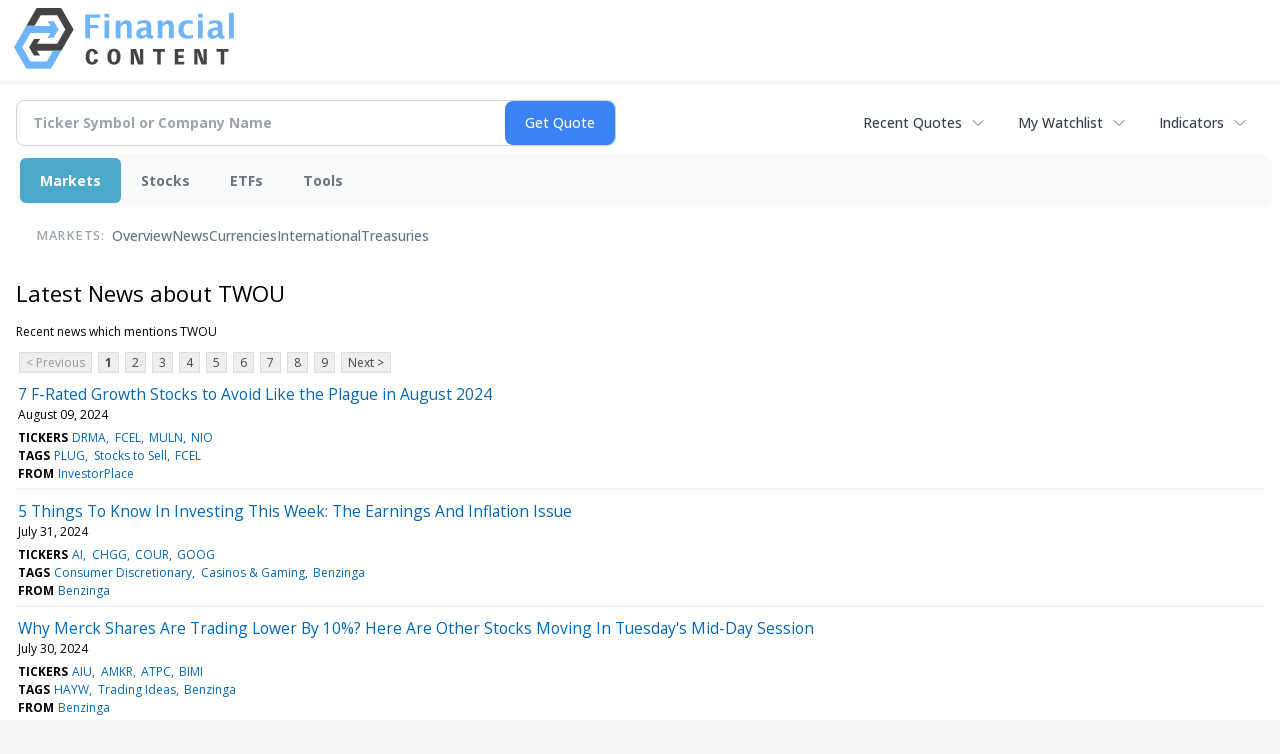

--- FILE ---
content_type: text/html; charset=UTF-8
request_url: https://markets.financialcontent.com/stocks/news/category?Category=TWOU
body_size: 88971
content:
<!doctype html>

<html>
 <head>
  <title>FinancialContent - Latest news about TWOU - Stock Market</title>
  
  <meta name="viewport" content="width=device-width, initial-scale=1">
  <link rel="icon" href="https://images.financialcontent.com/investcenter/favicon.svg">
  <link rel="preconnect" href="https://fonts.googleapis.com">
  <link rel="preconnect" href="https://fonts.gstatic.com" crossorigin>
  <link rel="preconnect" href="https://pagead2.googlesyndication.com">
  <link rel="preconnect" href="//js.financialcontent.com">
  <link rel="preconnect" href="//images.financialcontent.com">
  <script type="application/ld+json">
  {
    "@context": "https://schema.org",
    "@type": "WebSite",
    "name": "FinancialContent",
    "alternateName": "FinancialContent",
    "url": "https://markets.financialcontent.com/"
  }
  </script>
  <meta property="og:site_name" content="FinancialContent">

  <script type="application/ld+json">
   {
    "@context":"https://schema.org",
    "@type":"Organization",
    "name":"FinancialContent",
    "url":"https://markets.financialcontent.com/",
    "logo":"https://images.financialcontent.com/investcenter/fcon_dark.svg",
    "sameAs":[
     "https://x.com/fincontent",
     "https://www.facebook.com/financialcontent/",
     "https://www.linkedin.com/company/financialcontent-inc.",
     "https://www.instagram.com/financialcontent_com"
    ]
   }
  </script>
  <link href="https://fonts.googleapis.com/css2?family=Open+Sans:ital,wght@0,300..800;1,300..800&display=swap" rel="stylesheet">
  <script type="text/javascript" src="//js.financialcontent.com/FCON/FCON.js"></script>
  <script async src="https://pagead2.googlesyndication.com/pagead/js/adsbygoogle.js?client=ca-pub-0441536099614536" crossorigin="anonymous"></script>
<style type="text/css">body {
 margin: 0;
 padding: 0;
 background: #F6F6F6;
}

body > * {
 box-sizing: border-box;
}

header {
 max-width: 1400px;
 margin: 0 auto 0.2em auto;
 padding: 0.5em 0;
 background: #FFF;
 display: flex;
 flex-flow: row wrap;
 align-items: center;
}

main {
 background: #FFF;
 max-width: 1400px;
 margin: 0 auto;
 padding: 1em;
}

.wrapper-logo {
 flex: 220px 0 0;
 padding: 0 14px;
}
.wrapper-logo > IMG {
 display: block;
 margin: 0 auto;
}

footer {
 line-height: 2;
 padding: 0 1em;
 color: #FFF;
 background: #444;
}
</style> 
<meta name="description" content="Latest news about TWOU">
<meta name="robots" content="max-image-preview:large"><link rel="preconnect" href="https://fonts.googleapis.com">
<meta name="twitter:card" content="summary_large_image">
<meta name="twitter:title" content="Latest news about TWOU - Stock Market">
<meta name="twitter:description" content="Latest news about TWOU">
<meta name="twitter:image" content=""></head>
 <body>
  <header>
   <div class="wrapper-logo">
    <a href="https://markets.financialcontent.com/stocks">
     <svg width="100%" height="100%" viewBox="0 0 807 223" xmlns="http://www.w3.org/2000/svg"
     ><g><path d="M45.227,65.333l37.694,-65.333l90.455,0l45.227,78.336l-45.227,78.336l-101.766,-0.049l0,-26.063l86.69,0l30.151,-52.224l-30.151,-52.224l-60.303,0l-22.622,39.221l-30.148,0Z" style="fill:#444;"/><path
        d="M95.401,173.849l-19.316,-30.152l19.316,-30.151l-22.368,0l-17.677,30.151l17.677,30.152l22.368,0Z"
        style="fill:#444;"/></g>
      <g><path d="M173.376,156.672l-37.694,65.333l-90.455,0l-45.227,-78.336l45.227,-78.336l101.766,0.048l0,26.064l-86.69,0l-30.152,52.224l30.152,52.224l60.303,0l22.622,-39.224l30.148,0.003Z" style="fill:#6eb4ff;"/>
       <path d="M123.201,48.156l19.317,30.152l-19.317,30.151l22.369,0l17.677,-30.151l-17.677,-30.152l-22.369,0Z"
             style="fill:#6eb4ff;"/></g>
      <path d="M261.018,110.937l0,-87.383l54.969,0l0,11.985l-36.783,0l0,26.57l30.23,0l0,12.044l-30.23,0l0,36.784l-18.186,0Z"
            style="fill:#6eb4ff;fill-rule:nonzero;"/>
      <path d="M332.267,110.937l0,-64.829l17.476,0l0,64.829l-17.476,0Zm0,-75.752l0,-14.584l17.476,0l0,14.584l-17.476,0Z"
            style="fill:#6eb4ff;fill-rule:nonzero;"/>
      <path d="M373.403,110.937l0,-64.829l17.477,0l0,12.222c5.707,-9.132 13.068,-13.698 22.082,-13.698c5.786,0 10.352,1.83 13.698,5.491c3.346,3.661 5.019,8.66 5.019,14.997l0,45.817l-17.477,0l0,-41.507c0,-7.361 -2.441,-11.041 -7.321,-11.041c-5.551,0 -10.884,3.916 -16.001,11.75l0,40.798l-17.477,0Z"
            style="fill:#6eb4ff;fill-rule:nonzero;"/>
      <path d="M486.395,103.97c-5.826,5.629 -12.065,8.443 -18.717,8.443c-5.668,0 -10.273,-1.732 -13.816,-5.196c-3.542,-3.463 -5.314,-7.951 -5.314,-13.461c0,-7.164 2.864,-12.685 8.591,-16.562c5.727,-3.877 13.924,-5.816 24.591,-5.816l4.665,0l0,-5.904c0,-6.731 -3.838,-10.096 -11.514,-10.096c-6.809,0 -13.698,1.929 -20.665,5.786l0,-12.045c7.912,-2.991 15.745,-4.487 23.5,-4.487c16.965,0 25.447,6.751 25.447,20.252l0,28.695c0,5.077 1.634,7.616 4.901,7.616c0.59,0 1.358,-0.079 2.302,-0.236l0.414,9.801c-3.7,1.102 -6.968,1.653 -9.802,1.653c-7.163,0 -11.769,-2.814 -13.816,-8.443l-0.767,0Zm0,-9.388l0,-13.166l-4.133,0c-11.297,0 -16.946,3.542 -16.946,10.627c0,2.402 0.817,4.419 2.451,6.052c1.633,1.634 3.651,2.451 6.052,2.451c4.093,0 8.285,-1.988 12.576,-5.964Z"
            style="fill:#6eb4ff;fill-rule:nonzero;"/>
      <path d="M527.531,110.937l0,-64.829l17.477,0l0,12.222c5.707,-9.132 13.068,-13.698 22.082,-13.698c5.786,0 10.352,1.83 13.698,5.491c3.346,3.661 5.019,8.66 5.019,14.997l0,45.817l-17.477,0l0,-41.507c0,-7.361 -2.441,-11.041 -7.321,-11.041c-5.55,0 -10.884,3.916 -16.001,11.75l0,40.798l-17.477,0Z"
            style="fill:#6eb4ff;fill-rule:nonzero;"/>
      <path d="M656.583,109.52c-7.243,1.929 -13.954,2.893 -20.134,2.893c-10.352,0 -18.53,-3.04 -24.532,-9.122c-6.003,-6.081 -9.004,-14.357 -9.004,-24.827c0,-10.589 3.089,-18.874 9.269,-24.858c6.18,-5.983 14.722,-8.974 25.625,-8.974c5.274,0 11.356,0.846 18.244,2.539l0,12.635c-7.164,-2.322 -12.891,-3.484 -17.181,-3.484c-5.235,0 -9.447,2.008 -12.636,6.023c-3.188,4.015 -4.782,9.348 -4.782,16c0,6.81 1.722,12.262 5.166,16.355c3.444,4.094 8.04,6.141 13.787,6.141c5.235,0 10.628,-1.142 16.178,-3.425l0,12.104Z"
            style="fill:#6eb4ff;fill-rule:nonzero;"/>
      <path d="M674.928,110.937l0,-64.829l17.477,0l0,64.829l-17.477,0Zm0,-75.752l0,-14.584l17.477,0l0,14.584l-17.477,0Z"
            style="fill:#6eb4ff;fill-rule:nonzero;"/>
      <path d="M747.83,103.97c-5.826,5.629 -12.065,8.443 -18.717,8.443c-5.668,0 -10.273,-1.732 -13.816,-5.196c-3.542,-3.463 -5.314,-7.951 -5.314,-13.461c0,-7.164 2.864,-12.685 8.591,-16.562c5.727,-3.877 13.924,-5.816 24.591,-5.816l4.665,0l0,-5.904c0,-6.731 -3.838,-10.096 -11.513,-10.096c-6.81,0 -13.698,1.929 -20.666,5.786l0,-12.045c7.912,-2.991 15.745,-4.487 23.5,-4.487c16.965,0 25.447,6.751 25.447,20.252l0,28.695c0,5.077 1.634,7.616 4.901,7.616c0.59,0 1.358,-0.079 2.302,-0.236l0.414,9.801c-3.7,1.102 -6.967,1.653 -9.802,1.653c-7.163,0 -11.769,-2.814 -13.816,-8.443l-0.767,0Zm0,-9.388l0,-13.166l-4.133,0c-11.297,0 -16.945,3.542 -16.945,10.627c0,2.402 0.816,4.419 2.45,6.052c1.633,1.634 3.651,2.451 6.052,2.451c4.093,0 8.285,-1.988 12.576,-5.964Z"
            style="fill:#6eb4ff;fill-rule:nonzero;"/>
      <rect x="788.966" y="17.708" width="17.477" height="93.229" style="fill:#6eb4ff;fill-rule:nonzero;"/>
      <path d="M294.968,186.515c-1.161,7.98 -3.628,11.173 -8.707,11.173c-5.949,0 -9.721,-8.344 -9.721,-20.097c0,-12.261 3.409,-19.081 9.286,-19.081c5.296,0 8.053,3.555 8.779,11.535l13.495,-3.047c-2.032,-11.536 -9.722,-17.92 -21.548,-17.92c-14.656,0 -23.797,11.1 -23.797,29.021c0,19.226 8.343,29.02 24.45,29.02c11.608,0 18.573,-6.021 21.693,-18.863l-13.93,-1.741Z"
            style="fill:#444;fill-rule:nonzero;"/>
      <path d="M366.722,149.078c-14.148,0 -24.088,8.706 -24.088,29.021c0,20.314 9.94,29.02 24.088,29.02c14.147,0 24.087,-8.706 24.087,-29.02c0,-20.315 -9.94,-29.021 -24.087,-29.021Zm0,48.61c-6.385,0 -9.94,-5.224 -9.94,-19.589c0,-14.366 3.555,-19.589 9.94,-19.589c6.384,0 9.939,5.223 9.939,19.589c0,14.365 -3.555,19.589 -9.939,19.589Z"
            style="fill:#444;fill-rule:nonzero;"/>
      <path d="M461.982,149.803l0,16.615c0,9.432 0.508,19.371 1.451,28.73l-0.653,0c-0.87,-3.917 -1.958,-7.835 -3.337,-11.608l-12.044,-33.737l-18.863,0l0,56.591l11.753,0l0,-15.091c0,-7.908 -0.435,-20.967 -1.378,-30.254l0.653,0c0.87,3.918 1.886,7.836 3.265,11.608l12.043,33.737l18.864,0l0,-56.591l-11.754,0Z"
            style="fill:#444;fill-rule:nonzero;"/>
      <path d="M553.543,149.803l-43.531,0l0,10.52l15.236,0l0,46.071l13.059,0l0,-46.071l15.236,0l0,-10.52Z"
            style="fill:#444;fill-rule:nonzero;"/>
      <path d="M602.878,196.599l0,-14.147l18.864,0l0,-9.432l-18.864,0l0,-13.422l20.968,0l0,-9.795l-34.027,0l0,56.591l34.68,0l0,-9.795l-21.621,0Z"
            style="fill:#444;fill-rule:nonzero;"/>
      <path d="M694.947,149.803l0,16.615c0,9.432 0.508,19.371 1.451,28.73l-0.653,0c-0.871,-3.917 -1.959,-7.835 -3.338,-11.608l-12.043,-33.737l-18.864,0l0,56.591l11.754,0l0,-15.091c0,-7.908 -0.436,-20.967 -1.379,-30.254l0.653,0c0.871,3.918 1.886,7.836 3.265,11.608l12.044,33.737l18.863,0l0,-56.591l-11.753,0Z"
            style="fill:#444;fill-rule:nonzero;"/>
      <path d="M786.507,149.803l-43.531,0l0,10.52l15.236,0l0,46.071l13.059,0l0,-46.071l15.236,0l0,-10.52Z"
            style="fill:#444;fill-rule:nonzero;"/></svg>
     </a>
   </div>
  </header>
  <main>
   
<div class="invc">
<link href="https://fonts.googleapis.com/css2?family=Open+Sans&display=swap" rel="stylesheet">


  <script src="//js.financialcontent.com/FCON/FCON.js" type="text/javascript"></script>
  <script type="text/javascript">
   FCON.initialize('//js.financialcontent.com/',true,'markets.financialcontent.com','stocks','');
  </script>
  
 <script type="text/javascript" id="dianomi_context_script" src="https://www.dianomi.com/js/contextfeed.js"></script>

<style type="text/css">.invc * {
 all: revert-layer;
}

.invc {
 clear: both;
 position: relative;
 overflow-x: visible;
}

.invc iframe {
 max-width: 100%;
}

.fc-responsive-column-group {
 display: flex;
 flex-flow: row wrap;
 margin: 0 -0.5em;
}

.fc-responsive-column-group > .fc-responsive-column-300 {
 flex: 300px 1 0;
 margin: 0 0.5em;
}
.fc-responsive-column-group .subgroup {
 padding-top: 10px;
}



/* Global Style */
 .invc H1,.invc H2,.invc H3,.invc H4,.invc H5 {
  font-family: inherit;
  font-size: inherit;
  font-weight: inherit;
  color: inherit;
  margin: 0;
  padding: 0;
  clear: none;
 }

 .invc H1 {
  font-size: 1.7em;
 }
 .invc H2 {
  font-size: 1.5em;
 }
 .invc H3 {
  font-size: 1.3em;
 }
 .invc H4 {
  font-size: 1.2em;
 }


 .invc {
  font-family: 'Open Sans', Helvetica, Arial;
  font-size: 12px;
  font-weight: normal;
  color: #000; //333;
  background: transparent;
 }

 .invc A, .invc TH, .invc TD, .invc UL, .invc SELECT, .invc INPUT {
  font-family: inherit;
  font-size: inherit;
  font-weight: inherit;
  color: inherit;
  background-color: inherit;
 }
 
 .invc .title {
  //font-family: 'Open Sans Condensed';
 }

 
 .invc A {
  color: #0466B6; 
  text-decoration: none;
  cursor: pointer;
 }
 .invc A IMG {
  border: 0px;
 }
 .invc A:hover {
  text-decoration: underline;
 }
 .invc A.nolink {
  display: inline;
  color: inherit;
  text-decoration: none;
 }
 .invc A.nolink:hover {
  text-decoration: none;
 }

 .invc A.truncate {
  height: 19px;
  overflow: hidden;
 }

 .invc .hidden {
  display:none;
 }

 .invc DIV.span {
  display: inline;
 }
 
 .invc UL, .invc LI {
  display: block;
  list-style-type: none;
  padding: 0;
  margin: 0;
 }
 
 .invc LABEL {
  font-weight: bold;
  line-height: 150%;
 }
 .invc .label, .invc TH, .invc TD, .invc UL {
  text-align: left;
  color: #444;
 }

 .invc TABLE.data TD, .invc TABLE.data TH {
  line-height: 27px;
  padding: 0px 5px 0px 5px;
  vertical-align: middle;
 }
  
  .invc TABLE.data TD {
  border-bottom: 1px solid #DDDDDD;
 }
 
  .invc TABLE.data TH {
  font-weight: bold;
  border-bottom: 1px solid #999999;
 }
 
 .invc TABLE.data TD A, .invc TABLE.data TH A{
  line-height: 27px;
 }
 
 .invc .clearfix:after {
  content: "."; 
  display: block; 
  height: 0; 
  font-size:0; 
  clear: both; 
  visibility:hidden; 
 }
 .invc .clearfix {
  display: inline-block;
 }
 .invc .clearfix {
  display: block; 
  clear: both;
 }
 
/* Page Styles */
 .invc .invcadunit { 
  margin: 0 auto;
  text-align: center;
 }


/* Page Styles */
 .invc .fc-page .widget {
  display:block;
 }

/* Change Styles */
 .invc .change_positive {
  color: #007C1D !important;
 }
 .invc .change_negative {
  color: #B50000 !important;
 }

/* Arrow Styles */
 .invc .arrow {
  background-repeat: no-repeat;
  background-size: 1em auto;
  background-position: 0.3em center;
  padding-left: 1.6em;
 }
 .invc .arrow_neutral {
  background-image: url(//images.financialcontent.com/studio-6.0/arrows/material/arrow_unchanged.svg);
 } 
 .invc .arrow_up {
  background-image: url(//images.financialcontent.com/studio-6.0/arrows/material/arrow_up.svg);
 } 
 .invc .arrow_down {
  background-image: url(//images.financialcontent.com/studio-6.0/arrows/material/arrow_down.svg);
 }

/* Flag Styles */
 .invc TD IMG.flag {
  padding: 0px;
  vertical-align:middle;
 }
 .invc IMG.flag {
  padding: 0px;
 }
 .invc .flag {
  background-repeat: no-repeat;
  background-position: 0 3px;
  padding-left: 20px;
 } 

/* Spark Lines */
 .invc .sparkLine {
  width: 30px;
  height: 2px;
  background: #333;
 }
 .invc .spark {
  font-size: 26px;
  margin-left: 0.7em;
  width: 4px;
  height: 4px;
  margin-top: -3px;
  background: #CCC;
 } 
 .invc .sparkUp {
  background: green;
 }
 .invc .sparkDown {
  background: red;
 } 

/* Global INPUT BUTTON SELECT STYLES */
 .invc INPUT, .invc A.button{
  display: block;
  margin: 0px;
  font-weight: bold;
 }
 
 .invc INPUT.text {
  height: 19px;
  line-height: 19px;
  color: #444;
  background: #FFFFFF;
  padding: 1px 3px 0px 3px;
  font-size:120%;
  border-color:#A6BED9;
 }
 .invc  A.button, .invc INPUT.button {
  line-height: 22px;
  margin: 0;
  color: #FFFFFF;
  background: #254F7C url(//images.financialcontent.com/studio-6.0/button/button_gradient1.png) repeat-x bottom left;
  border: 1px solid #254F7C;
  text-align:center;
  font-size: 120%;
 }  
 
 .invc INPUT.button{
  line-height: 24px;
  height: 24px;
  padding-bottom: 3px;
 }  

 .invc A.minibutton {
  background:#E7E7E7 url(//images.financialcontent.com/studio-6.0/navigation/gradient_nav1.png) repeat-x scroll left top;
  border:1px solid #D1D1D1;
  cursor:pointer;
  font-size:90%;
  font-weight:bold;
  margin:0 0 0 5px;
  padding:1px 3px 1px 3px;
  text-align:center;
  vertical-align:middle;
  line-height: 150% !important;
 }
 
 .invc SELECT {
  margin: 0px;
  padding: 3px 0px 2px 6px;
  vertical-align:bottom;
  color: #444;
  background: transparent url(//images.financialcontent.com/studio-6.0/navigation/gradient_nav1.png) repeat-x scroll left top;
  border: 1px solid #999999;
 }

 .invc .hidpi_inline {
  display: none;
 }
 .invc .hidpi_block {
  display: none;
 }
 
 @media only screen and (-webkit-min-device-pixel-ratio: 2) { 
  .invc .lodpi {
   display: none;
  }
  DIV.invc .hidpi_inline {
   display: inline;
  }
  DIV.invc .hidpi_block {
   display: block;
  }
 }



.invc * {
 all: revert-layer;
}

.invc {
 clear: both;
 position: relative;
 overflow-x: visible;
}

.invc iframe {
 max-width: 100%;
}

.fc-responsive-column-group {
 display: flex;
 flex-flow: row wrap;
 margin: 0 -0.5em;
}

.fc-responsive-column-group > .fc-responsive-column-300 {
 flex: 300px 1 0;
 margin: 0 0.5em;
}

/* fc-page layout: content + optional 300px sidebar that wraps below when tight */
.xinvc .fc-page {
 display: flex;
 flex-wrap: wrap;
 align-items: flex-start;
 gap: 16px;
}
.xinvc .fc-page__content {
 flex: 1 1 0;
 min-width: 0; /* allow flex items to shrink and prevent overflow */
}
.xinvc .fc-page__sidebar {
 flex: 0 0 300px;
 width: 300px;
 max-width: 300px;
}
/* When space is tight, place sidebar on its own row spanning full width */
@media (max-width: 1000px) {
 .xinvc .fc-page__sidebar {
  flex: 1 1 100%;
  max-width: 100%;
  width: 100%;
  order: 2; /* ensure it comes after content if necessary */
 }
 .xinvc .fc-page__content {
  order: 1;
 }
}



/* Global Style */
 .invc H1,.invc H2,.invc H3,.invc H4,.invc H5 {
  font-family: inherit;
  font-size: inherit;
  font-weight: inherit;
  color: inherit;
  margin: 0;
  padding: 0;
  clear: none;
 }

 .invc H1 {
  font-size: 1.7em;
 }
 .invc H2 {
  font-size: 1.5em;
 }
 .invc H3 {
  font-size: 1.3em;
 }
 .invc H4 {
  font-size: 1.2em;
 }


 .invc {
  font-family: 'Open Sans', Helvetica, Arial;
  font-size: 12px;
  font-weight: normal;
  color: #000; //333;
  background: transparent;
 }

 .invc A, .invc TH, .invc TD, .invc UL, .invc SELECT, .invc INPUT {
  font-family: inherit;
  font-size: inherit;
  font-weight: inherit;
  color: inherit;
  background-color: inherit;
 }
 
 .invc .title {
  //font-family: 'Open Sans Condensed';
 }

 
 .invc A {
  color: #0466B6; 
  text-decoration: none;
  cursor: pointer;
 }
 .invc A IMG {
  border: 0px;
 }
 .invc A:hover {
  text-decoration: underline;
 }
 .invc A.nolink {
  display: inline;
  color: inherit;
  text-decoration: none;
 }
 .invc A.nolink:hover {
  text-decoration: none;
 }

 .invc A.truncate {
  height: 19px;
  overflow: hidden;
 }

 .invc .hidden {
  display:none;
 }

 .invc DIV.span {
  display: inline;
 }
 
 .invc UL, .invc LI {
  display: block;
  list-style-type: none;
  padding: 0;
  margin: 0;
 }
 
 .invc LABEL {
  font-weight: bold;
  line-height: 150%;
 }
 .invc .label, .invc TH, .invc TD, .invc UL {
  text-align: left;
  color: #444;
 }

 .invc TABLE.data TD, .invc TABLE.data TH {
  line-height: 27px;
  padding: 0px 5px 0px 5px;
  vertical-align: middle;
 }
  
  .invc TABLE.data TD {
  border-bottom: 1px solid #DDDDDD;
 }
 
  .invc TABLE.data TH {
  font-weight: bold;
  border-bottom: 1px solid #999999;
 }
 
 .invc TABLE.data TD A, .invc TABLE.data TH A{
  line-height: 27px;
 }
 
 .invc .clearfix:after {
  content: "."; 
  display: block; 
  height: 0; 
  font-size:0; 
  clear: both; 
  visibility:hidden; 
 }
 .invc .clearfix {
  display: inline-block;
 }
 .invc .clearfix {
  display: block; 
  clear: both;
 }
 
/* Page Styles */
 .invc .invcadunit { 
  margin: 0 auto;
  text-align: center;
 }


/* Page Styles */
 .invc .fc-page .widget {
  display:block;
 }

/* Change Styles */
 .invc .change_positive {
  color: #007C1D !important;
 }
 .invc .change_negative {
  color: #B50000 !important;
 }

/* Arrow Styles */
 .invc .arrow {
  background-repeat: no-repeat;
  background-size: 1em auto;
  background-position: 0.3em center;
  padding-left: 1.6em;
 }
 .invc .arrow_neutral {
  background-image: url(//images.financialcontent.com/studio-6.0/arrows/material/arrow_unchanged.svg);
 } 
 .invc .arrow_up {
  background-image: url(//images.financialcontent.com/studio-6.0/arrows/material/arrow_up.svg);
 } 
 .invc .arrow_down {
  background-image: url(//images.financialcontent.com/studio-6.0/arrows/material/arrow_down.svg);
 }

/* Flag Styles */
 .invc TD IMG.flag {
  padding: 0px;
  vertical-align:middle;
 }
 .invc IMG.flag {
  padding: 0px;
 }
 .invc .flag {
  background-repeat: no-repeat;
  background-position: 0 3px;
  padding-left: 20px;
 } 

/* Spark Lines */
 .invc .sparkLine {
  width: 30px;
  height: 2px;
  background: #333;
 }
 .invc .spark {
  font-size: 26px;
  margin-left: 0.7em;
  width: 4px;
  height: 4px;
  margin-top: -3px;
  background: #CCC;
 } 
 .invc .sparkUp {
  background: green;
 }
 .invc .sparkDown {
  background: red;
 } 

/* Global INPUT BUTTON SELECT STYLES */
 .invc INPUT, .invc A.button{
  display: block;
  margin: 0px;
  font-weight: bold;
 }
 
 .invc INPUT.text {
  height: 19px;
  line-height: 19px;
  color: #444;
  background: #FFFFFF;
  padding: 1px 3px 0px 3px;
  font-size:120%;
  border-color:#A6BED9;
 }
 .invc  A.button, .invc INPUT.button {
  line-height: 22px;
  margin: 0;
  color: #FFFFFF;
  background: #254F7C url(//images.financialcontent.com/studio-6.0/button/button_gradient1.png) repeat-x bottom left;
  border: 1px solid #254F7C;
  text-align:center;
  font-size: 120%;
 }  
 
 .invc INPUT.button{
  line-height: 24px;
  height: 24px;
  padding-bottom: 3px;
 }  

 .invc A.minibutton {
  background:#E7E7E7 url(//images.financialcontent.com/studio-6.0/navigation/gradient_nav1.png) repeat-x scroll left top;
  border:1px solid #D1D1D1;
  cursor:pointer;
  font-size:90%;
  font-weight:bold;
  margin:0 0 0 5px;
  padding:1px 3px 1px 3px;
  text-align:center;
  vertical-align:middle;
  line-height: 150% !important;
 }
 
 .invc SELECT {
  margin: 0px;
  padding: 3px 0px 2px 6px;
  vertical-align:bottom;
  color: #444;
  background: transparent url(//images.financialcontent.com/studio-6.0/navigation/gradient_nav1.png) repeat-x scroll left top;
  border: 1px solid #999999;
 }

 .invc .hidpi_inline {
  display: none;
 }
 .invc .hidpi_block {
  display: none;
 }
 
 @media only screen and (-webkit-min-device-pixel-ratio: 2) { 
  .invc .lodpi {
   display: none;
  }
  DIV.invc .hidpi_inline {
   display: inline;
  }
  DIV.invc .hidpi_block {
   display: block;
  }
 }



</style>
 <script type="text/javascript">
  document.FCON.setAutoReload(600);
 </script>

 <div class="nav">
  <style type="text/css">.invc .investing-nav-2020 {
 display: flex;
 flex-flow: row wrap;
 justify-content: space-between;
 align-items: center;
 font-size: 14px;
 line-height: 1.5;
}

.invc .investing-nav-2020-getquote {
 flex: 1 1 auto;
 padding-right: 24px;
 max-width: 600px;
}

.invc .investing-nav-2020-hotlinks {
 flex: 0 0 auto;
 display: flex;
 flex-flow: row nowrap;
 gap: 24px;
}

.invc .investing-nav-2020-hotlink {
 flex: 0 0 auto;
 white-space: nowrap;
 position: relative;
}

.invc .investing-nav-2020-hotlink > a {
 display: inline-flex;
 align-items: center;
 padding: 8px 16px;
 font-weight: 500;
 color: #374151;
 text-decoration: none;
 border-radius: 6px;
 //transition: all 0.2s ease;
}

.invc .investing-nav-2020-hotlink > a:hover {
 background-color: #f3f4f6;
 color: #1f2937;
}

.invc .investing-nav-2020-hotlink > a::after {
 content: '';
 width: 16px;
 height: 16px;
 margin-left: 8px;
 background: url("data:image/svg+xml,%3csvg xmlns='http://www.w3.org/2000/svg' fill='none' viewBox='0 0 24 24' stroke-width='1.5' stroke='currentColor'%3e%3cpath stroke-linecap='round' stroke-linejoin='round' d='M19.5 8.25l-7.5 7.5-7.5-7.5'/%3e%3c/svg%3e") no-repeat center;
 background-size: contain;
 opacity: 0.6;
 //transition: transform 0.2s ease;
}

/* Search/Quote Widget */
.invc .investing-nav-2020-getquote-widget form {
 display: grid;
 grid-template-columns: 1fr auto;
 grid-template-areas: "input submit" "dropdown dropdown";
 align-items: stretch;
 border-radius: 8px;
 border: 1px solid #d1d5db;
 background: #ffffff;
 transition: border-color 0.2s ease, box-shadow 0.2s ease;
}

.invc .investing-nav-2020-getquote-widget form:focus-within {
 border-color: #3b82f6;
 box-shadow: 0 0 0 3px rgba(59, 130, 246, 0.1);
}

.invc .investing-nav-2020-getquote-widget input[type=text] {
 background: transparent;
 box-sizing: border-box;
 border: none;
 margin: 0;
 font-size: inherit;
 height: 44px;
 padding: 0 16px;
 color: #374151;
 text-transform: none;
 outline: none;
 border-radius: 0 8px 8px 0;
}

.invc .investing-nav-2020-getquote-widget input[type=text]::placeholder {
 color: #9ca3af;
}

.invc .investing-nav-2020-getquote-widget input[type=submit] {
 margin: 0;
 padding: 0 20px;
 min-width: 80px;
 font-size: inherit;
 font-weight: 500;
 height: 44px;
 background: #3b82f6;
 border: none;
 color: #ffffff;
 text-transform: none;
 cursor: pointer;
 transition: background-color 0.2s ease;

 border-radius: 8px;
}

.invc .investing-nav-2020-getquote-widget input[type=submit]:hover {
 background: #2563eb;
}

.invc .investing-nav-2020-getquote-widget .dropdown {
 grid-area: dropdown;
 display: block;
 position: relative;
}

.invc .investing-nav-2020-getquote-widget .dropdown .inner {
 position: absolute;
 top: 8px;
 left: 0;
 right: 0;
 background: #ffffff;
 border: 1px solid #e5e7eb;
 border-radius: 8px;
 box-shadow: 0 10px 15px -3px rgba(0, 0, 0, 0.1), 0 4px 6px -2px rgba(0, 0, 0, 0.05);
 z-index: 50;
}

.invc .investing-nav-2020-getquote-widget .result-header {
 font-size: 1.2em;
 font-weight: 600;
 line-height: 1.5;
 border-bottom: 1px solid #f3f4f6;
 padding: 16px;
 color: #1f2937;
}

.invc .investing-nav-2020-getquote-widget .dropdown table {
 border-collapse: collapse;
 width: 100%;
}

.invc .investing-nav-2020-getquote-widget .dropdown tr:hover td {
 background: #f9fafb;
 cursor: pointer;
}

.invc .investing-nav-2020-getquote-widget .dropdown td {
 color: #374151;
 line-height: 1.5;
 padding: 12px 16px;
 border-bottom: 1px solid #f3f4f6;
}

.invc .investing-nav-2020-getquote-widget .dropdown td:first-child {
 background: #f9fafb;
 font-weight: 500;
}

/* Menu */
.invc .investing-nav-2020-menu {
 flex: 100% 0 0;
 display: flex;
 flex-flow: row nowrap;
 background: #f8fafc;
 border-radius: 8px;
 padding: 4px;
 margin: 8px 0;
 gap: 12px;
}

.invc .investing-nav-2020-menu-item a {
 display: block;
 font-size: inherit;
 font-weight: 700;
 color: #6b7280;
 padding: 12px 20px;
 text-decoration: none;
 border-radius: 6px;
 //transition: all 0.2s ease;
 border: none;
}

.invc .investing-nav-2020-menu-item:hover a,
.invc .investing-nav-2020-menu-item.active a {
 color: #FFF;
 background: #4ca8c8;
 box-shadow: 0 1px 2px 0 rgba(0, 0, 0, 0.05);
}

.invc .investing-nav-2020-menu-final-item {
 flex: 1 0 auto;
}
.invc .investing-nav-2020-items {
 display: flex;
 flex-flow: row nowrap;
 padding: 0px 20px 15px 20px;
 gap: 32px;
 align-items: center;
}

.invc .investing-nav-2020-items .nav-level-indicator {
 color: #9ca3af;
 font-size: 0.9em;
 font-weight: 600;
 text-transform: uppercase;
 letter-spacing: 0.5px;
 flex-shrink: 0;
 padding: 12px 0;
 margin-right: 8px;
}

/* Keep existing item styles but ensure they work with the new layout */
.invc .investing-nav-2020-items-item a {
 color: #64748b;
 text-decoration: none;
 font-weight: 500;
 font-size: inherit;
 padding: 12px 0;
 position: relative;
 //transition: all 0.3s cubic-bezier(0.4, 0, 0.2, 1);
}

.invc .investing-nav-2020-items-item a::after {
 content: '';
 position: absolute;
 bottom: 0;
 left: 50%;
 width: 0;
 height: 3px;
 background: linear-gradient(90deg, #3b82f6, #06b6d4);
 border-radius: 2px;
 //transition: all 0.3s cubic-bezier(0.4, 0, 0.2, 1);
 transform: translateX(-50%);
}

.invc .investing-nav-2020-items-item:hover a {
 color: #1e293b;
 transform: translateY(-2px);
}

.invc .investing-nav-2020-items-item:hover a::after {
 width: 100%;
}

.invc .investing-nav-2020-items-item.active a {
 color: #3b82f6;
 font-weight: 600;
}

.invc .investing-nav-2020-items-item.active a::after {
 width: 100%;
 background: linear-gradient(90deg, #3b82f6, #06b6d4);
 box-shadow: 0 2px 8px rgba(59, 130, 246, 0.3);
}

.invc .investing-nav-2020 .fcadunit {
 flex: 100% 0 1;
}

/* Dropdown Items */
.invc .investing-nav-2020 .drop_items {
 position: absolute;
 top: 100%;
 left: 0;
 min-width: 200px;
 z-index: 1000;
 background: #ffffff;
 border: 1px solid #e5e7eb;
 border-radius: 8px;
 box-shadow: 0 10px 15px -3px rgba(0, 0, 0, 0.1), 0 4px 6px -2px rgba(0, 0, 0, 0.05);
 padding: 8px 0;
 margin-top: 4px;
}

.invc .investing-nav-2020 .drop_items div {
 padding: 0;
}

.invc .investing-nav-2020 .drop_items a {
 display: block;
 padding: 12px 16px;
 color: #374151;
 text-decoration: none;
 font-weight: 500;
 background: none !important;
 transition: background-color 0.2s ease;
}

.invc .investing-nav-2020 .drop_items a:hover {
 background-color: #f9fafb !important;
 color: #1f2937;
}

.invc .investing-nav-2020 .drop_items .morelink a {
 border-top: 1px solid #f3f4f6;
 font-weight: 600;
 color: #3b82f6;
}

/* Responsive Design */
@media (max-width: 768px) {
 .invc .investing-nav-2020 {
  flex-direction: column;
  align-items: stretch;
  font-size: 0.9em;
 }

 .invc .investing-nav-2020-getquote {
  padding-right: 0;
  max-width: none;
  margin-bottom: 16px;
 }

 .invc .investing-nav-2020-hotlinks {
  flex-wrap: wrap;
  gap: 12px;
  margin-bottom: 16px;
 }

 .invc .investing-nav-2020-menu {
  margin-top: 8px;
  flex-wrap: wrap;
 }

 .invc .investing-nav-2020-items {
  flex-wrap: wrap;
  gap: 16px;
 }

 .invc .investing-nav-2020-items .nav-level-indicator {
  display: none;
 }
}</style><div class="investing-nav-2020">
 <div class="investing-nav-2020-getquote">
  <div class="investing-nav-2020-getquote-widget" id="investingnav_tickerbox"></div>
 </div>
 <div class="investing-nav-2020-hotlinks">
  <div class="investing-nav-2020-hotlink">
   <a class="drop" hoverMenu="_next" href="https://markets.financialcontent.com/stocks/user/recentquotes">Recent Quotes</a>
   <div class="drop_items" style="display:none">
    <div class="morelink clearfix"><a href="https://markets.financialcontent.com/stocks/user/recentquotes">View Full List</a></div>
   </div>
  </div>
  <div class="investing-nav-2020-hotlink">
   <a class="drop" hoverMenu="_next" href="https://markets.financialcontent.com/stocks/user/watchlist">My Watchlist</a>
   <div class="drop_items" style="display:none">
    <div class="morelink clearfix"><a href="https://markets.financialcontent.com/stocks/user/watchlist">Create Watchlist</a></div>
   </div>
  </div>
  <div class="investing-nav-2020-hotlink">
   <a class="drop" hoverMenu="_next">Indicators</a>
   <div class="drop_items" style="display:none">
    <div class="clearfix"><a href="https://markets.financialcontent.com/stocks/quote?Symbol=DJI%3ADJI">DJI</a></div>
    <div class="clearfix"><a href="https://markets.financialcontent.com/stocks/quote?Symbol=NQ%3ACOMP">Nasdaq Composite</a></div>
    <div class="clearfix"><a href="https://markets.financialcontent.com/stocks/quote?Symbol=CBOE%3ASPX">Standard &amp; Poors 500</a></div>
    <div class="clearfix"><a href="https://markets.financialcontent.com/stocks/quote?Symbol=CY%3AGOLD">Gold</a></div>
    <div class="clearfix"><a href="https://markets.financialcontent.com/stocks/quote?Symbol=CY%3AOIL">Crude Oil</a></div>
   </div>
  </div>
 </div>
 <div class="investing-nav-2020-menu">
  <div class="investing-nav-2020-menu-item active" hoverable="true"><a href="https://markets.financialcontent.com/stocks/markets">Markets</a></div>
  <div class="investing-nav-2020-menu-item " hoverable="true"><a href="https://markets.financialcontent.com/stocks/stocks">Stocks</a></div>
  <div class="investing-nav-2020-menu-item " hoverable="true"><a href="https://markets.financialcontent.com/stocks/funds">ETFs</a></div>
  <div class="investing-nav-2020-menu-item " hoverable="true"><a href="https://markets.financialcontent.com/stocks/user/login">Tools</a></div>
  <div class="investing-nav-2020-menu-final-item"></div>
 </div>
 <div class="investing-nav-2020-items">
  <div class="nav-level-indicator">Markets:</div>
  <div class="investing-nav-2020-items-item ">
   <a href="https://markets.financialcontent.com/stocks/markets">Overview</a>
  </div>
  <div class="investing-nav-2020-items-item ">
   <a href="https://markets.financialcontent.com/stocks/markets/news">News</a>
  </div>
  <div class="investing-nav-2020-items-item ">
   <a href="https://markets.financialcontent.com/stocks/currencies">Currencies</a>
  </div>
  <div class="investing-nav-2020-items-item ">
   <a href="https://markets.financialcontent.com/stocks/markets/international">International</a>
  </div>
  <div class="investing-nav-2020-items-item ">
   <a href="https://markets.financialcontent.com/stocks/markets/treasury">Treasuries</a>
  </div>
  <div class="investing-nav-2020-items-final-item"></div>
 </div>
</div>
<script type="text/javascript">
 document.FCON.loadLibraryImmediately('Hover');
 document.FCON.loadLibraryImmediately('QuoteAPI');
 document.FCON.loadLibraryImmediatelyCallback('TickerBox2020',
  function () {
   var opts = {};
   document.FCON.TickerBox2020.create(document.getElementById("investingnav_tickerbox"), opts);
  }
 );
</script>


 </div>

 <div class="fc-page fc-page-news-category">

<style type="text/css">
.invc .header-2020 {
 margin: 0.3em 0;
 
 display: flex;
 flex-flow: row nowrap;
 align-items: center;
 justify-content: space-between;
 
 font-size: 13px;
 line-height: 1.6;
}

.invc .header-2020-more {
 white-space: nowrap;
 vertical-align: middle;
 text-align: right;
 padding-right: 1.5em;
  
 font-weight: bold;  
 background:url(//images.financialcontent.com/studio-6.0/arrows/arrow_more1.png) no-repeat right 0.9em center;
}
</style><div class="header-2020">
 <h1>Latest News about TWOU</h1>
</div>

<p>Recent news which mentions TWOU</p>
<div class="numbered-page-nav-2020">
 <a class="disabled">&lt; Previous</a>
 <a class="active" href="https://markets.financialcontent.com/stocks/news/category?Category=TWOU">1</a>
 <a class="" href="https://markets.financialcontent.com/stocks/news/category?CurrentPage=1&amp;Category=TWOU">2</a>
 <a class="" href="https://markets.financialcontent.com/stocks/news/category?CurrentPage=2&amp;Category=TWOU">3</a>
 <a class="" href="https://markets.financialcontent.com/stocks/news/category?CurrentPage=3&amp;Category=TWOU">4</a>
 <a class="" href="https://markets.financialcontent.com/stocks/news/category?CurrentPage=4&amp;Category=TWOU">5</a>
 <a class="" href="https://markets.financialcontent.com/stocks/news/category?CurrentPage=5&amp;Category=TWOU">6</a>
 <a class="" href="https://markets.financialcontent.com/stocks/news/category?Category=TWOU&amp;CurrentPage=6">7</a>
 <a class="" href="https://markets.financialcontent.com/stocks/news/category?Category=TWOU&amp;CurrentPage=7">8</a>
 <a class="" href="https://markets.financialcontent.com/stocks/news/category?Category=TWOU&amp;CurrentPage=8">9</a>
 <a href="https://markets.financialcontent.com/stocks/news/category?CurrentPage=1&amp;Category=TWOU">Next &gt;</a>
</div>
<style type="text/css">/* Numbered Page Nav */
 .invc .numbered-page-nav-2020 {
  display: flex;
  flex: row nowrap;
  justify-content: flex-start;
  width: auto;
 }
 .invc .numbered-page-nav-2020 > * {
  flex: auto 0 1;
  margin: 0 0.25em;
 }

 .invc .numbered-page-nav-2020 > A {
  border:1px solid #DDD;
  background: #EEE;
  color: #444;

  line-height: 1.6;
  padding: 0 0.5em;
 }
 
 .invc .numbered-page-nav-2020 > A.active {
  font-weight: bold;
 }
 .invc .numbered-page-nav-2020 > A.disabled {
  color: #999;
 }
</style>
<div class="widget">
 <div class="headlines1">
 <div class="item news_item">
  <div class="title">
   <a target="_blank" title="7 F-Rated Growth Stocks to Avoid Like the Plague in August 2024" href="https://investorplace.com/market360/2024/08/7-f-rated-growth-stocks-to-avoid-like-the-plague-in-august-2024/?utm_source=financialcontent&amp;utm_medium=quotes">7 F-Rated Growth Stocks to Avoid Like the Plague in August 2024</a>
   <div class="date" itemprop="datePublished">August 09, 2024</div>
  </div>
  <div class="meta related-tickers"><span>Tickers</span> 
   <a href="https://markets.financialcontent.com/stocks/quote?Symbol=%3A">DRMA</a>
   <a href="https://markets.financialcontent.com/stocks/quote?Symbol=%3A">FCEL</a>
   <a href="https://markets.financialcontent.com/stocks/quote?Symbol=%3A">MULN</a>
   <a href="https://markets.financialcontent.com/stocks/quote?Symbol=%3A">NIO</a>
  </div>
  <div class="meta related-tags"><span>Tags</span>
   <a href="https://markets.financialcontent.com/stocks/news/category?Category=PLUG">PLUG</a>
   <a href="https://markets.financialcontent.com/stocks/news/category?Category=Stocks+to+Sell">Stocks to Sell</a>
   <a href="https://markets.financialcontent.com/stocks/news/category?Category=FCEL">FCEL</a>
  </div>
  <div class="meta related-channel"><span>From</span> <a href="https://markets.financialcontent.com/stocks/news/channelinfo?ChannelID=6860">InvestorPlace</a></div>
 </div>
 <div class="item news_item">
  <div class="title">
   <a target="_blank" title="5 Things To Know In Investing This Week: The Earnings And Inflation Issue" href="https://www.benzinga.com/markets/penny-stocks/24/07/40072916/5-things-to-know-in-investing-this-week-the-earnings-and-inflation-issue">5 Things To Know In Investing This Week: The Earnings And Inflation Issue</a>
   <div class="date" itemprop="datePublished">July 31, 2024</div>
  </div>
  <div class="meta related-tickers"><span>Tickers</span> 
   <a href="https://markets.financialcontent.com/stocks/quote?Symbol=%3A">AI</a>
   <a href="https://markets.financialcontent.com/stocks/quote?Symbol=%3A">CHGG</a>
   <a href="https://markets.financialcontent.com/stocks/quote?Symbol=%3A">COUR</a>
   <a href="https://markets.financialcontent.com/stocks/quote?Symbol=%3A">GOOG</a>
  </div>
  <div class="meta related-tags"><span>Tags</span>
   <a href="https://markets.financialcontent.com/stocks/news/category?Category=Consumer+Discretionary">Consumer Discretionary</a>
   <a href="https://markets.financialcontent.com/stocks/news/category?Category=Casinos+%26+Gaming">Casinos &amp; Gaming</a>
   <a href="https://markets.financialcontent.com/stocks/news/category?Category=Benzinga">Benzinga</a>
  </div>
  <div class="meta related-channel"><span>From</span> <a href="https://markets.financialcontent.com/stocks/news/channelinfo?ChannelID=6909">Benzinga</a></div>
 </div>
 <div class="item news_item">
  <div class="title">
   <a target="_blank" title="Why Merck Shares Are Trading Lower By 10%? Here Are Other Stocks Moving In Tuesday&#39;s Mid-Day Session" href="https://www.benzinga.com/news/24/07/40047213/why-merck-shares-are-trading-lower-by-10-here-are-other-stocks-moving-in-tuesdays-mid-day-session">Why Merck Shares Are Trading Lower By 10%? Here Are Other Stocks Moving In Tuesday&#39;s Mid-Day Session</a>
   <div class="date" itemprop="datePublished">July 30, 2024</div>
  </div>
  <div class="meta related-tickers"><span>Tickers</span> 
   <a href="https://markets.financialcontent.com/stocks/quote?Symbol=%3A">AIU</a>
   <a href="https://markets.financialcontent.com/stocks/quote?Symbol=%3A">AMKR</a>
   <a href="https://markets.financialcontent.com/stocks/quote?Symbol=%3A">ATPC</a>
   <a href="https://markets.financialcontent.com/stocks/quote?Symbol=%3A">BIMI</a>
  </div>
  <div class="meta related-tags"><span>Tags</span>
   <a href="https://markets.financialcontent.com/stocks/news/category?Category=HAYW">HAYW</a>
   <a href="https://markets.financialcontent.com/stocks/news/category?Category=Trading+Ideas">Trading Ideas</a>
   <a href="https://markets.financialcontent.com/stocks/news/category?Category=Benzinga">Benzinga</a>
  </div>
  <div class="meta related-channel"><span>From</span> <a href="https://markets.financialcontent.com/stocks/news/channelinfo?ChannelID=6909">Benzinga</a></div>
 </div>
 <div class="item news_item">
  <div class="title">
   <a target="_blank" title="SOUN Stock Alert: SoundHound Expands AI Rollout with Stellantis" href="https://investorplace.com/2024/07/soun-stock-alert-soundhound-expands-ai-rollout-with-stellantis/?utm_source=financialcontent&amp;utm_medium=quotes">SOUN Stock Alert: SoundHound Expands AI Rollout with Stellantis</a>
   <div class="date" itemprop="datePublished">July 30, 2024</div>
  </div>
  <div class="meta related-tickers"><span>Tickers</span> 
   <a href="https://markets.financialcontent.com/stocks/quote?Symbol=%3A">CNSP</a>
   <a href="https://markets.financialcontent.com/stocks/quote?Symbol=%3A">SOUN</a>
   <a href="https://markets.financialcontent.com/stocks/quote?Symbol=%3A">STLA</a>
   <a href="https://markets.financialcontent.com/stocks/quote?Symbol=%3A">TWOU</a>
  </div>
  <div class="meta related-tags"><span>Tags</span>
   <a href="https://markets.financialcontent.com/stocks/news/category?Category=STLA">STLA</a>
   <a href="https://markets.financialcontent.com/stocks/news/category?Category=Market+News">Market News</a>
   <a href="https://markets.financialcontent.com/stocks/news/category?Category=Today&#39;s+Market">Today&#39;s Market</a>
  </div>
  <div class="meta related-channel"><span>From</span> <a href="https://markets.financialcontent.com/stocks/news/channelinfo?ChannelID=6860">InvestorPlace</a></div>
 </div>
 <div class="item news_item">
  <div class="title">
   <a target="_blank" title="Why Is CNS Pharmaceuticals (CNSP) Stock Down 69% Today?" href="https://investorplace.com/2024/07/why-is-cns-pharmaceuticals-cnsp-stock-down-69-today/?utm_source=financialcontent&amp;utm_medium=quotes">Why Is CNS Pharmaceuticals (CNSP) Stock Down 69% Today?</a>
   <div class="date" itemprop="datePublished">July 30, 2024</div>
  </div>
  <div class="meta related-tickers"><span>Tickers</span> 
   <a href="https://markets.financialcontent.com/stocks/quote?Symbol=%3A">CNSP</a>
   <a href="https://markets.financialcontent.com/stocks/quote?Symbol=%3A">TWOU</a>
  </div>
  <div class="meta related-tags"><span>Tags</span>
   <a href="https://markets.financialcontent.com/stocks/news/category?Category=NASDAQ%3ACNSP%2CNASDAQ%3ATWOU">NASDAQ:CNSP,NASDAQ:TWOU</a>
   <a href="https://markets.financialcontent.com/stocks/news/category?Category=Market+News">Market News</a>
   <a href="https://markets.financialcontent.com/stocks/news/category?Category=Today&#39;s+Market">Today&#39;s Market</a>
  </div>
  <div class="meta related-channel"><span>From</span> <a href="https://markets.financialcontent.com/stocks/news/channelinfo?ChannelID=6860">InvestorPlace</a></div>
 </div>
 <div class="item news_item">
  <div class="title">
   <a target="_blank" title="2U (TWOU) Stock Continues to Surge in Bankruptcy Rally" href="https://investorplace.com/2024/07/2u-twou-stock-continues-to-surge-in-bankruptcy-rally/?utm_source=financialcontent&amp;utm_medium=quotes">2U (TWOU) Stock Continues to Surge in Bankruptcy Rally</a>
   <div class="date" itemprop="datePublished">July 30, 2024</div>
  </div>
  <div class="meta related-tickers"><span>Tickers</span> 
   <a href="https://markets.financialcontent.com/stocks/quote?Symbol=%3A">PCSA</a>
   <a href="https://markets.financialcontent.com/stocks/quote?Symbol=%3A">TWOU</a>
  </div>
  <div class="meta related-tags"><span>Tags</span>
   <a href="https://markets.financialcontent.com/stocks/news/category?Category=Market+News">Market News</a>
   <a href="https://markets.financialcontent.com/stocks/news/category?Category=Today&#39;s+Market">Today&#39;s Market</a>
   <a href="https://markets.financialcontent.com/stocks/news/category?Category=TWOU">TWOU</a>
  </div>
  <div class="meta related-channel"><span>From</span> <a href="https://markets.financialcontent.com/stocks/news/channelinfo?ChannelID=6860">InvestorPlace</a></div>
 </div>
 <div class="item news_item">
  <div class="title">
   <a target="_blank" title="2U (TWOU) Stock Pops More Than 100% Despite Bankruptcy Filing" href="https://investorplace.com/2024/07/2u-twou-stock-pops-more-than-100-despite-bankruptcy-filing/?utm_source=financialcontent&amp;utm_medium=quotes">2U (TWOU) Stock Pops More Than 100% Despite Bankruptcy Filing</a>
   <div class="date" itemprop="datePublished">July 29, 2024</div>
  </div>
  <div class="meta related-tickers"><span>Tickers</span> 
   <a href="https://markets.financialcontent.com/stocks/quote?Symbol=%3A">TWOU</a>
  </div>
  <div class="meta related-tags"><span>Tags</span>
   <a href="https://markets.financialcontent.com/stocks/news/category?Category=TWOU">TWOU</a>
   <a href="https://markets.financialcontent.com/stocks/news/category?Category=Today&#39;s+Market">Today&#39;s Market</a>
   <a href="https://markets.financialcontent.com/stocks/news/category?Category=Market+News">Market News</a>
  </div>
  <div class="meta related-channel"><span>From</span> <a href="https://markets.financialcontent.com/stocks/news/channelinfo?ChannelID=6860">InvestorPlace</a></div>
 </div>
 <div class="item news_item">
  <div class="title">
   <a target="_blank" title="Meta Data (AIU) Stock Is Up 100% Today. What&rsquo;s Going On?" href="https://investorplace.com/2024/07/meta-data-aiu-stock-is-up-100-today-whats-going-on/?utm_source=financialcontent&amp;utm_medium=quotes">Meta Data (AIU) Stock Is Up 100% Today. What&rsquo;s Going On?</a>
   <div class="date" itemprop="datePublished">July 29, 2024</div>
  </div>
  <div class="meta related-tickers"><span>Tickers</span> 
   <a href="https://markets.financialcontent.com/stocks/quote?Symbol=%3A">AIU</a>
   <a href="https://markets.financialcontent.com/stocks/quote?Symbol=%3A">TWOU</a>
  </div>
  <div class="meta related-tags"><span>Tags</span>
   <a href="https://markets.financialcontent.com/stocks/news/category?Category=NYSE%3AAIU%2CNASDAQ%3ATWOU">NYSE:AIU,NASDAQ:TWOU</a>
   <a href="https://markets.financialcontent.com/stocks/news/category?Category=TWOU">TWOU</a>
   <a href="https://markets.financialcontent.com/stocks/news/category?Category=Market+News">Market News</a>
  </div>
  <div class="meta related-channel"><span>From</span> <a href="https://markets.financialcontent.com/stocks/news/channelinfo?ChannelID=6860">InvestorPlace</a></div>
 </div>
 <div class="item news_item">
  <div class="title">
   <a target="_blank" title="Why Bank of Marin Bancorp Shares Are Trading Lower? Here Are Other Stocks Moving In Monday&#39;s Mid-Day Session" href="https://www.benzinga.com/news/24/07/40018415/why-bank-of-marin-bancorp-shares-are-trading-lower-here-are-other-stocks-moving-in-mondays-mid-day-s">Why Bank of Marin Bancorp Shares Are Trading Lower? Here Are Other Stocks Moving In Monday&#39;s Mid-Day Session</a>
   <div class="date" itemprop="datePublished">July 29, 2024</div>
  </div>
  <div class="meta related-tickers"><span>Tickers</span> 
   <a href="https://markets.financialcontent.com/stocks/quote?Symbol=%3A">AIU</a>
   <a href="https://markets.financialcontent.com/stocks/quote?Symbol=%3A">ARM</a>
   <a href="https://markets.financialcontent.com/stocks/quote?Symbol=%3A">AVXL</a>
   <a href="https://markets.financialcontent.com/stocks/quote?Symbol=%3A">BFI</a>
  </div>
  <div class="meta related-tags"><span>Tags</span>
   <a href="https://markets.financialcontent.com/stocks/news/category?Category=Market+News">Market News</a>
   <a href="https://markets.financialcontent.com/stocks/news/category?Category=NOVA">NOVA</a>
   <a href="https://markets.financialcontent.com/stocks/news/category?Category=NLSP">NLSP</a>
  </div>
  <div class="meta related-channel"><span>From</span> <a href="https://markets.financialcontent.com/stocks/news/channelinfo?ChannelID=6909">Benzinga</a></div>
 </div>
 <div class="item news_item">
  <div class="title">
   <a target="_blank" title="What&#39;s Going On With 2U Stock?" href="https://www.benzinga.com/news/24/07/40018248/whats-going-on-with-2u-stock">What&#39;s Going On With 2U Stock?</a>
   <div class="date" itemprop="datePublished">July 29, 2024</div>
  </div>
  <div class="meta related-tickers"><span>Tickers</span> 
   <a href="https://markets.financialcontent.com/stocks/quote?Symbol=%3A">NEWS</a>
   <a href="https://markets.financialcontent.com/stocks/quote?Symbol=%3A">TWOU</a>
  </div>
  <div class="meta related-tags"><span>Tags</span>
   <a href="https://markets.financialcontent.com/stocks/news/category?Category=TWOU">TWOU</a>
   <a href="https://markets.financialcontent.com/stocks/news/category?Category=Movers">Movers</a>
   <a href="https://markets.financialcontent.com/stocks/news/category?Category=Penny+Stocks">Penny Stocks</a>
  </div>
  <div class="meta related-channel"><span>From</span> <a href="https://markets.financialcontent.com/stocks/news/channelinfo?ChannelID=6909">Benzinga</a></div>
 </div>
 <div class="item news_item">
  <div class="title">
   <a target="_blank" title="Nasdaq Gains 1%; McDonald&#39;s Posts Downbeat Results" href="https://www.benzinga.com/news/earnings/24/07/40013326/nasdaq-gains-1-mcdonalds-posts-downbeat-results">Nasdaq Gains 1%; McDonald&#39;s Posts Downbeat Results</a>
   <div class="date" itemprop="datePublished">July 29, 2024</div>
  </div>
  <div class="meta related-tickers"><span>Tickers</span> 
   <a href="https://markets.financialcontent.com/stocks/quote?Symbol=%3A">CERO</a>
   <a href="https://markets.financialcontent.com/stocks/quote?Symbol=%3A">CGTX</a>
   <a href="https://markets.financialcontent.com/stocks/quote?Symbol=%3A">LIPO</a>
   <a href="https://markets.financialcontent.com/stocks/quote?Symbol=%3A">MCD</a>
  </div>
  <div class="meta related-tags"><span>Tags</span>
   <a href="https://markets.financialcontent.com/stocks/news/category?Category=Mid+Morning+Market+Update">Mid Morning Market Update</a>
   <a href="https://markets.financialcontent.com/stocks/news/category?Category=Commodities">Commodities</a>
   <a href="https://markets.financialcontent.com/stocks/news/category?Category=TWOU">TWOU</a>
  </div>
  <div class="meta related-channel"><span>From</span> <a href="https://markets.financialcontent.com/stocks/news/channelinfo?ChannelID=6909">Benzinga</a></div>
 </div>
 <div class="item news_item">
  <div class="title">
   <a target="_blank" title="Why Saia Shares Are Trading Lower? Here Are Other Stocks Moving In Friday&#39;s Mid-Day Session" href="https://www.benzinga.com/news/24/07/39990450/why-saia-shares-are-trading-lower-here-are-other-stocks-moving-in-fridays-mid-day-session">Why Saia Shares Are Trading Lower? Here Are Other Stocks Moving In Friday&#39;s Mid-Day Session</a>
   <div class="date" itemprop="datePublished">July 26, 2024</div>
  </div>
  <div class="meta related-tickers"><span>Tickers</span> 
   <a href="https://markets.financialcontent.com/stocks/quote?Symbol=%3A">ADN</a>
   <a href="https://markets.financialcontent.com/stocks/quote?Symbol=%3A">AEYE</a>
   <a href="https://markets.financialcontent.com/stocks/quote?Symbol=%3A">AON</a>
   <a href="https://markets.financialcontent.com/stocks/quote?Symbol=%3A">ATUS</a>
  </div>
  <div class="meta related-tags"><span>Tags</span>
   <a href="https://markets.financialcontent.com/stocks/news/category?Category=MHK">MHK</a>
   <a href="https://markets.financialcontent.com/stocks/news/category?Category=Losers">Losers</a>
   <a href="https://markets.financialcontent.com/stocks/news/category?Category=CMAX">CMAX</a>
  </div>
  <div class="meta related-channel"><span>From</span> <a href="https://markets.financialcontent.com/stocks/news/channelinfo?ChannelID=6909">Benzinga</a></div>
 </div>
 <div class="item news_item">
  <div class="title">
   <a target="_blank" title="Online Education Pioneer 2U Files For Chapter 11 Bankruptcy, Assures No Service Disruption Amid Debt Crisis" href="https://www.benzinga.com/markets/equities/24/07/39975566/online-education-pioneer-2u-files-for-chapter-11-bankruptcy-assures-no-service-disruption-amid-d">Online Education Pioneer 2U Files For Chapter 11 Bankruptcy, Assures No Service Disruption Amid Debt Crisis</a>
   <div class="date" itemprop="datePublished">July 25, 2024</div>
  </div>
  <div class="meta related-tickers"><span>Tickers</span> 
   <a href="https://markets.financialcontent.com/stocks/quote?Symbol=%3A">NEWS</a>
   <a href="https://markets.financialcontent.com/stocks/quote?Symbol=%3A">TWOU</a>
  </div>
  <div class="meta related-tags"><span>Tags</span>
   <a href="https://markets.financialcontent.com/stocks/news/category?Category=bankruptcy">bankruptcy</a>
   <a href="https://markets.financialcontent.com/stocks/news/category?Category=Education">Education</a>
   <a href="https://markets.financialcontent.com/stocks/news/category?Category=Markets">Markets</a>
  </div>
  <div class="meta related-channel"><span>From</span> <a href="https://markets.financialcontent.com/stocks/news/channelinfo?ChannelID=6909">Benzinga</a></div>
 </div>
 <div class="item news_item">
  <div class="title">
   <a target="_blank" title="Gold Down 2.5%; Northrop Grumman Posts Upbeat Earnings" href="https://www.benzinga.com/news/earnings/24/07/39967398/gold-down-2-5-northrop-grumman-posts-upbeat-earnings">Gold Down 2.5%; Northrop Grumman Posts Upbeat Earnings</a>
   <div class="date" itemprop="datePublished">July 25, 2024</div>
  </div>
  <div class="meta related-tickers"><span>Tickers</span> 
   <a href="https://markets.financialcontent.com/stocks/quote?Symbol=%3A">EW</a>
   <a href="https://markets.financialcontent.com/stocks/quote?Symbol=%3A">GSHD</a>
   <a href="https://markets.financialcontent.com/stocks/quote?Symbol=%3A">MOH</a>
   <a href="https://markets.financialcontent.com/stocks/quote?Symbol=%3A">MXL</a>
  </div>
  <div class="meta related-tags"><span>Tags</span>
   <a href="https://markets.financialcontent.com/stocks/news/category?Category=NOC">NOC</a>
   <a href="https://markets.financialcontent.com/stocks/news/category?Category=VKTX">VKTX</a>
   <a href="https://markets.financialcontent.com/stocks/news/category?Category=News">News</a>
  </div>
  <div class="meta related-channel"><span>From</span> <a href="https://markets.financialcontent.com/stocks/news/channelinfo?ChannelID=6909">Benzinga</a></div>
 </div>
 <div class="item news_item">
  <div class="title">
   <a target="_blank" title="Why Edwards Lifesciences Shares Are Trading Lower? Here Are Other Stocks Moving In Thursday&#39;s Mid-Day Session" href="https://www.benzinga.com/news/24/07/39967215/why-edwards-lifesciences-shares-are-trading-lower-here-are-other-stocks-moving-in-thursdays-mid-day">Why Edwards Lifesciences Shares Are Trading Lower? Here Are Other Stocks Moving In Thursday&#39;s Mid-Day Session</a>
   <div class="date" itemprop="datePublished">July 25, 2024</div>
  </div>
  <div class="meta related-tickers"><span>Tickers</span> 
   <a href="https://markets.financialcontent.com/stocks/quote?Symbol=%3A">ASTS</a>
   <a href="https://markets.financialcontent.com/stocks/quote?Symbol=%3A">ATPC</a>
   <a href="https://markets.financialcontent.com/stocks/quote?Symbol=%3A">BALY</a>
   <a href="https://markets.financialcontent.com/stocks/quote?Symbol=%3A">BLMZ</a>
  </div>
  <div class="meta related-tags"><span>Tags</span>
   <a href="https://markets.financialcontent.com/stocks/news/category?Category=LKQ">LKQ</a>
   <a href="https://markets.financialcontent.com/stocks/news/category?Category=Movers">Movers</a>
   <a href="https://markets.financialcontent.com/stocks/news/category?Category=OST">OST</a>
  </div>
  <div class="meta related-channel"><span>From</span> <a href="https://markets.financialcontent.com/stocks/news/channelinfo?ChannelID=6909">Benzinga</a></div>
 </div>
 <div class="item news_item">
  <div class="title">
   <a target="_blank" title="Nasdaq Gains 1%; American Airlines Cuts Earnings Forecast" href="https://www.benzinga.com/24/07/39965675/nasdaq-gains-1-american-airlines-cuts-earnings-forecast">Nasdaq Gains 1%; American Airlines Cuts Earnings Forecast</a>
   <div class="date" itemprop="datePublished">July 25, 2024</div>
  </div>
  <div class="meta related-tickers"><span>Tickers</span> 
   <a href="https://markets.financialcontent.com/stocks/quote?Symbol=%3A">AAL</a>
   <a href="https://markets.financialcontent.com/stocks/quote?Symbol=%3A">EW</a>
   <a href="https://markets.financialcontent.com/stocks/quote?Symbol=%3A">F</a>
   <a href="https://markets.financialcontent.com/stocks/quote?Symbol=%3A">PBM</a>
  </div>
  <div class="meta related-tags"><span>Tags</span>
   <a href="https://markets.financialcontent.com/stocks/news/category?Category=VKTX">VKTX</a>
   <a href="https://markets.financialcontent.com/stocks/news/category?Category=POAI">POAI</a>
   <a href="https://markets.financialcontent.com/stocks/news/category?Category=Market+News">Market News</a>
  </div>
  <div class="meta related-channel"><span>From</span> <a href="https://markets.financialcontent.com/stocks/news/channelinfo?ChannelID=6909">Benzinga</a></div>
 </div>
 <div class="item news_item">
  <div class="title">
   <a target="_blank" title="Why 2U (TWOU) Stock Is Down 60% Today" href="https://www.benzinga.com/news/24/07/39965234/why-2u-twou-stock-is-down-60-today">Why 2U (TWOU) Stock Is Down 60% Today</a>
   <div class="date" itemprop="datePublished">July 25, 2024</div>
  </div>
  <div class="meta related-tickers"><span>Tickers</span> 
   <a href="https://markets.financialcontent.com/stocks/quote?Symbol=%3A">NEWS</a>
   <a href="https://markets.financialcontent.com/stocks/quote?Symbol=%3A">TWOU</a>
  </div>
  <div class="meta related-tags"><span>Tags</span>
   <a href="https://markets.financialcontent.com/stocks/news/category?Category=Benzinga">Benzinga</a>
   <a href="https://markets.financialcontent.com/stocks/news/category?Category=Market+News">Market News</a>
   <a href="https://markets.financialcontent.com/stocks/news/category?Category=TWOU">TWOU</a>
  </div>
  <div class="meta related-channel"><span>From</span> <a href="https://markets.financialcontent.com/stocks/news/channelinfo?ChannelID=6909">Benzinga</a></div>
 </div>
 <div class="item news_item">
  <div class="title">
   <a target="_blank" title="Dow Jumps 200 Points; Honeywell Trims Profit Outlook" href="https://www.benzinga.com/news/earnings/24/07/39961101/dow-jumps-200-points-honeywell-trims-profit-outlook">Dow Jumps 200 Points; Honeywell Trims Profit Outlook</a>
   <div class="date" itemprop="datePublished">July 25, 2024</div>
  </div>
  <div class="meta related-tickers"><span>Tickers</span> 
   <a href="https://markets.financialcontent.com/stocks/quote?Symbol=%3A">EZFL</a>
   <a href="https://markets.financialcontent.com/stocks/quote?Symbol=%3A">HON</a>
   <a href="https://markets.financialcontent.com/stocks/quote?Symbol=%3A">KDLY</a>
   <a href="https://markets.financialcontent.com/stocks/quote?Symbol=%3A">NEWS</a>
  </div>
  <div class="meta related-tags"><span>Tags</span>
   <a href="https://markets.financialcontent.com/stocks/news/category?Category=TWOU">TWOU</a>
   <a href="https://markets.financialcontent.com/stocks/news/category?Category=Commodities">Commodities</a>
   <a href="https://markets.financialcontent.com/stocks/news/category?Category=PBM">PBM</a>
  </div>
  <div class="meta related-channel"><span>From</span> <a href="https://markets.financialcontent.com/stocks/news/channelinfo?ChannelID=6909">Benzinga</a></div>
 </div>
 <div class="item news_item">
  <div class="title">
   <a target="_blank" title="AbbVie Stock News: Why ABBV Is the Top Trending Ticker Today" href="https://investorplace.com/2024/07/abbvie-stock-news-why-abbv-is-the-top-trending-ticker-today/?utm_source=financialcontent&amp;utm_medium=quotes">AbbVie Stock News: Why ABBV Is the Top Trending Ticker Today</a>
   <div class="date" itemprop="datePublished">July 25, 2024</div>
  </div>
  <div class="meta related-tickers"><span>Tickers</span> 
   <a href="https://markets.financialcontent.com/stocks/quote?Symbol=%3A">ABBV</a>
   <a href="https://markets.financialcontent.com/stocks/quote?Symbol=%3A">CMG</a>
   <a href="https://markets.financialcontent.com/stocks/quote?Symbol=%3A">TWOU</a>
   <a href="https://markets.financialcontent.com/stocks/quote?Symbol=%3A">WBD</a>
  </div>
  <div class="meta related-tags"><span>Tags</span>
   <a href="https://markets.financialcontent.com/stocks/news/category?Category=NYSE%3AABBV%2CNASDAQ%3AWBD%2CNYSE%3ACMG%2CNASDAQ%3ATWOU">NYSE:ABBV,NASDAQ:WBD,NYSE:CMG,NASDAQ:TWOU</a>
   <a href="https://markets.financialcontent.com/stocks/news/category?Category=TWOU">TWOU</a>
   <a href="https://markets.financialcontent.com/stocks/news/category?Category=WBD">WBD</a>
  </div>
  <div class="meta related-channel"><span>From</span> <a href="https://markets.financialcontent.com/stocks/news/channelinfo?ChannelID=6860">InvestorPlace</a></div>
 </div>
 <div class="item news_item">
  <div class="title">
   <a target="_blank" title="NBA Slams Warner Bros. Discovery (WBD) Stock with Deal Rejection" href="https://investorplace.com/2024/07/nba-slams-warner-bros-discovery-wbd-stock-with-deal-rejection/?utm_source=financialcontent&amp;utm_medium=quotes">NBA Slams Warner Bros. Discovery (WBD) Stock with Deal Rejection</a>
   <div class="date" itemprop="datePublished">July 25, 2024</div>
  </div>
  <div class="meta related-tickers"><span>Tickers</span> 
   <a href="https://markets.financialcontent.com/stocks/quote?Symbol=%3A">AMZN</a>
   <a href="https://markets.financialcontent.com/stocks/quote?Symbol=%3A">CMCSA</a>
   <a href="https://markets.financialcontent.com/stocks/quote?Symbol=%3A">CMG</a>
   <a href="https://markets.financialcontent.com/stocks/quote?Symbol=%3A">CON</a>
  </div>
  <div class="meta related-tags"><span>Tags</span>
   <a href="https://markets.financialcontent.com/stocks/news/category?Category=Market+News">Market News</a>
   <a href="https://markets.financialcontent.com/stocks/news/category?Category=Today&#39;s+Market">Today&#39;s Market</a>
   <a href="https://markets.financialcontent.com/stocks/news/category?Category=NASDAQ%3AWBD%2CNYSE%3ADIS%2CNASDAQ%3ACMCSA%2CNASDAQ%3AAMZN%2CNYSE%3ACMG%2CNASDAQ%3ATWOU%2CNYSE%3ACON">NASDAQ:WBD,NYSE:DIS,NASDAQ:CMCSA,NASDAQ:AMZN,NYSE:CMG,NASDAQ:TWOU,NYSE:CON</a>
  </div>
  <div class="meta related-channel"><span>From</span> <a href="https://markets.financialcontent.com/stocks/news/channelinfo?ChannelID=6860">InvestorPlace</a></div>
 </div>
 <div class="item news_item">
  <div class="title">
   <a target="_blank" title="CMG Stock Alert: Chipotle Plans to Take a Hit From Bigger Portions" href="https://investorplace.com/2024/07/cmg-stock-alert-chipotle-plans-to-take-a-hit-from-bigger-portions/?utm_source=financialcontent&amp;utm_medium=quotes">CMG Stock Alert: Chipotle Plans to Take a Hit From Bigger Portions</a>
   <div class="date" itemprop="datePublished">July 25, 2024</div>
  </div>
  <div class="meta related-tickers"><span>Tickers</span> 
   <a href="https://markets.financialcontent.com/stocks/quote?Symbol=%3A">CMG</a>
   <a href="https://markets.financialcontent.com/stocks/quote?Symbol=%3A">CON</a>
   <a href="https://markets.financialcontent.com/stocks/quote?Symbol=%3A">LUV</a>
   <a href="https://markets.financialcontent.com/stocks/quote?Symbol=%3A">TWOU</a>
  </div>
  <div class="meta related-tags"><span>Tags</span>
   <a href="https://markets.financialcontent.com/stocks/news/category?Category=Today&#39;s+Market">Today&#39;s Market</a>
   <a href="https://markets.financialcontent.com/stocks/news/category?Category=Market+News">Market News</a>
   <a href="https://markets.financialcontent.com/stocks/news/category?Category=NYSE%3ACMG%2CNASDAQ%3ATWOU%2CNYSE%3ACON%2CNYSE%3ALUV">NYSE:CMG,NASDAQ:TWOU,NYSE:CON,NYSE:LUV</a>
  </div>
  <div class="meta related-channel"><span>From</span> <a href="https://markets.financialcontent.com/stocks/news/channelinfo?ChannelID=6860">InvestorPlace</a></div>
 </div>
 <div class="item news_item">
  <div class="title">
   <a target="_blank" title="TWOU Stock Alert: 2U Plunges on Ch. 11 Bankruptcy Filing" href="https://investorplace.com/2024/07/twou-stock-alert-2u-plunges-on-ch-11-bankruptcy-filing/?utm_source=financialcontent&amp;utm_medium=quotes">TWOU Stock Alert: 2U Plunges on Ch. 11 Bankruptcy Filing</a>
   <div class="date" itemprop="datePublished">July 25, 2024</div>
  </div>
  <div class="meta related-tickers"><span>Tickers</span> 
   <a href="https://markets.financialcontent.com/stocks/quote?Symbol=%3A">TWOU</a>
  </div>
  <div class="meta related-tags"><span>Tags</span>
   <a href="https://markets.financialcontent.com/stocks/news/category?Category=TWOU">TWOU</a>
   <a href="https://markets.financialcontent.com/stocks/news/category?Category=Today&#39;s+Market">Today&#39;s Market</a>
   <a href="https://markets.financialcontent.com/stocks/news/category?Category=Market+News">Market News</a>
  </div>
  <div class="meta related-channel"><span>From</span> <a href="https://markets.financialcontent.com/stocks/news/channelinfo?ChannelID=6860">InvestorPlace</a></div>
 </div>
 <div class="item news_item">
  <div class="title">
   <a target="_blank" title="Viking Therapeutics (VKTX) Stock Pops on Plans to Start Late-Stage Weight Loss Drug Trials" href="https://investorplace.com/2024/07/viking-therapeutics-vktx-stock-pops-on-plans-to-start-late-stage-weight-loss-drug-trials/?utm_source=financialcontent&amp;utm_medium=quotes">Viking Therapeutics (VKTX) Stock Pops on Plans to Start Late-Stage Weight Loss Drug Trials</a>
   <div class="date" itemprop="datePublished">July 25, 2024</div>
  </div>
  <div class="meta related-tickers"><span>Tickers</span> 
   <a href="https://markets.financialcontent.com/stocks/quote?Symbol=%3A">EW</a>
   <a href="https://markets.financialcontent.com/stocks/quote?Symbol=%3A">LINE</a>
   <a href="https://markets.financialcontent.com/stocks/quote?Symbol=%3A">TWOU</a>
   <a href="https://markets.financialcontent.com/stocks/quote?Symbol=%3A">VKTX</a>
  </div>
  <div class="meta related-tags"><span>Tags</span>
   <a href="https://markets.financialcontent.com/stocks/news/category?Category=LINE">LINE</a>
   <a href="https://markets.financialcontent.com/stocks/news/category?Category=VKTX">VKTX</a>
   <a href="https://markets.financialcontent.com/stocks/news/category?Category=Market+News">Market News</a>
  </div>
  <div class="meta related-channel"><span>From</span> <a href="https://markets.financialcontent.com/stocks/news/channelinfo?ChannelID=6860">InvestorPlace</a></div>
 </div>
 <div class="item news_item">
  <div class="title">
   <a target="_blank" title="LINE Stock: 7 Things to Know as Lineage Starts Trading Today" href="https://investorplace.com/2024/07/line-stock-7-things-to-know-as-lineage-starts-trading-today/?utm_source=financialcontent&amp;utm_medium=quotes">LINE Stock: 7 Things to Know as Lineage Starts Trading Today</a>
   <div class="date" itemprop="datePublished">July 25, 2024</div>
  </div>
  <div class="meta related-tickers"><span>Tickers</span> 
   <a href="https://markets.financialcontent.com/stocks/quote?Symbol=%3A">EW</a>
   <a href="https://markets.financialcontent.com/stocks/quote?Symbol=%3A">LINE</a>
   <a href="https://markets.financialcontent.com/stocks/quote?Symbol=%3A">TIVC</a>
   <a href="https://markets.financialcontent.com/stocks/quote?Symbol=%3A">TWOU</a>
  </div>
  <div class="meta related-tags"><span>Tags</span>
   <a href="https://markets.financialcontent.com/stocks/news/category?Category=Market+News">Market News</a>
   <a href="https://markets.financialcontent.com/stocks/news/category?Category=Today&#39;s+Market">Today&#39;s Market</a>
   <a href="https://markets.financialcontent.com/stocks/news/category?Category=TWOU">TWOU</a>
  </div>
  <div class="meta related-channel"><span>From</span> <a href="https://markets.financialcontent.com/stocks/news/channelinfo?ChannelID=6860">InvestorPlace</a></div>
 </div>
 <div class="item news_item">
  <div class="title">
   <a target="_blank" title="Why Is Edwards Lifesciences (EW) Stock Down 22% Today?" href="https://investorplace.com/2024/07/why-is-edwards-lifesciences-ew-stock-down-22-today/?utm_source=financialcontent&amp;utm_medium=quotes">Why Is Edwards Lifesciences (EW) Stock Down 22% Today?</a>
   <div class="date" itemprop="datePublished">July 25, 2024</div>
  </div>
  <div class="meta related-tickers"><span>Tickers</span> 
   <a href="https://markets.financialcontent.com/stocks/quote?Symbol=%3A">EW</a>
   <a href="https://markets.financialcontent.com/stocks/quote?Symbol=%3A">PBM</a>
   <a href="https://markets.financialcontent.com/stocks/quote?Symbol=%3A">TIVC</a>
   <a href="https://markets.financialcontent.com/stocks/quote?Symbol=%3A">TWOU</a>
  </div>
  <div class="meta related-tags"><span>Tags</span>
   <a href="https://markets.financialcontent.com/stocks/news/category?Category=TIVC">TIVC</a>
   <a href="https://markets.financialcontent.com/stocks/news/category?Category=NYSE%3AEW%2CNASDAQ%3ATWOU%2CNASDAQ%3ATIVC%2CNASDAQ%3APBM">NYSE:EW,NASDAQ:TWOU,NASDAQ:TIVC,NASDAQ:PBM</a>
   <a href="https://markets.financialcontent.com/stocks/news/category?Category=EW">EW</a>
  </div>
  <div class="meta related-channel"><span>From</span> <a href="https://markets.financialcontent.com/stocks/news/channelinfo?ChannelID=6860">InvestorPlace</a></div>
 </div>
 <div class="item news_item">
  <div class="title">
   <a target="_blank" title="Why Is 2U (TWOU) Stock Down 71% Today?" href="https://investorplace.com/2024/07/why-is-2u-twou-stock-down-71-today/?utm_source=financialcontent&amp;utm_medium=quotes">Why Is 2U (TWOU) Stock Down 71% Today?</a>
   <div class="date" itemprop="datePublished">July 25, 2024</div>
  </div>
  <div class="meta related-tickers"><span>Tickers</span> 
   <a href="https://markets.financialcontent.com/stocks/quote?Symbol=%3A">PBM</a>
   <a href="https://markets.financialcontent.com/stocks/quote?Symbol=%3A">TIVC</a>
   <a href="https://markets.financialcontent.com/stocks/quote?Symbol=%3A">TWOU</a>
  </div>
  <div class="meta related-tags"><span>Tags</span>
   <a href="https://markets.financialcontent.com/stocks/news/category?Category=TIVC">TIVC</a>
   <a href="https://markets.financialcontent.com/stocks/news/category?Category=TWOU">TWOU</a>
   <a href="https://markets.financialcontent.com/stocks/news/category?Category=Today&#39;s+Market">Today&#39;s Market</a>
  </div>
  <div class="meta related-channel"><span>From</span> <a href="https://markets.financialcontent.com/stocks/news/channelinfo?ChannelID=6860">InvestorPlace</a></div>
 </div>
 <div class="item news_item">
  <div class="title">
   <a target="_blank" title="Today&rsquo;s Biggest Pre-Market Stock Movers: 10 Top Gainers and Losers on&nbsp;Thursday" href="https://investorplace.com/2024/07/todays-biggest-pre-market-stock-movers-10-top-gainers-and-losers-on-thursday-july-25th/?utm_source=financialcontent&amp;utm_medium=quotes">Today&rsquo;s Biggest Pre-Market Stock Movers: 10 Top Gainers and Losers on&nbsp;Thursday</a>
   <div class="date" itemprop="datePublished">July 25, 2024</div>
  </div>
  <div class="meta related-tickers"><span>Tickers</span> 
   <a href="https://markets.financialcontent.com/stocks/quote?Symbol=%3A">BLMZ</a>
   <a href="https://markets.financialcontent.com/stocks/quote?Symbol=%3A">CERO</a>
   <a href="https://markets.financialcontent.com/stocks/quote?Symbol=%3A">DRMA</a>
   <a href="https://markets.financialcontent.com/stocks/quote?Symbol=%3A">DTCK</a>
  </div>
  <div class="meta related-tags"><span>Tags</span>
   <a href="https://markets.financialcontent.com/stocks/news/category?Category=INDV">INDV</a>
   <a href="https://markets.financialcontent.com/stocks/news/category?Category=PBM">PBM</a>
   <a href="https://markets.financialcontent.com/stocks/news/category?Category=TWOU">TWOU</a>
  </div>
  <div class="meta related-channel"><span>From</span> <a href="https://markets.financialcontent.com/stocks/news/channelinfo?ChannelID=6860">InvestorPlace</a></div>
 </div>
 <div class="item news_item">
  <div class="title">
   <a target="_blank" title="Why Indivior Shares Are Trading Higher; Here Are 20 Stocks Moving Premarket" href="https://www.benzinga.com/news/24/07/39952939/why-indivior-shares-are-trading-higher-here-are-20-stocks-moving-premarket">Why Indivior Shares Are Trading Higher; Here Are 20 Stocks Moving Premarket</a>
   <div class="date" itemprop="datePublished">July 25, 2024</div>
  </div>
  <div class="meta related-tickers"><span>Tickers</span> 
   <a href="https://markets.financialcontent.com/stocks/quote?Symbol=%3A">BBLG</a>
   <a href="https://markets.financialcontent.com/stocks/quote?Symbol=%3A">BLMZ</a>
   <a href="https://markets.financialcontent.com/stocks/quote?Symbol=%3A">CERO</a>
   <a href="https://markets.financialcontent.com/stocks/quote?Symbol=%3A">DAWN</a>
  </div>
  <div class="meta related-tags"><span>Tags</span>
   <a href="https://markets.financialcontent.com/stocks/news/category?Category=INDV">INDV</a>
   <a href="https://markets.financialcontent.com/stocks/news/category?Category=TWOU">TWOU</a>
   <a href="https://markets.financialcontent.com/stocks/news/category?Category=PBM">PBM</a>
  </div>
  <div class="meta related-channel"><span>From</span> <a href="https://markets.financialcontent.com/stocks/news/channelinfo?ChannelID=6909">Benzinga</a></div>
 </div>
 <div class="item news_item">
  <div class="title">
   <a target="_blank" title="&quot;Rule Breaker Investing&quot; Stock Pick Review: The Big One" href="https://www.fool.com/investing/2024/07/15/rule-breaker-investing-stock-pick-review-big-one/?source=financialcontent&amp;utm_source=financialcontent&amp;utm_medium=feed&amp;utm_campaign=article&amp;referring_guid=d16c5182-5961-4eeb-b149-b9871b816a10">&quot;Rule Breaker Investing&quot; Stock Pick Review: The Big One</a>
   <div class="date" itemprop="datePublished">July 15, 2024</div>
  </div>
  <div class="meta related-tickers"><span>Tickers</span> 
   <a href="https://markets.financialcontent.com/stocks/quote?Symbol=%3A">AAPL</a>
   <a href="https://markets.financialcontent.com/stocks/quote?Symbol=%3A">ALKS</a>
   <a href="https://markets.financialcontent.com/stocks/quote?Symbol=%3A">AMZN</a>
   <a href="https://markets.financialcontent.com/stocks/quote?Symbol=%3A">BKNG</a>
  </div>
  <div class="meta related-tags"><span>Tags</span>
   <a href="https://markets.financialcontent.com/stocks/news/category?Category=GOOG">GOOG</a>
   <a href="https://markets.financialcontent.com/stocks/news/category?Category=NFLX">NFLX</a>
   <a href="https://markets.financialcontent.com/stocks/news/category?Category=CRI">CRI</a>
  </div>
  <div class="meta related-channel"><span>From</span> <a href="https://markets.financialcontent.com/stocks/news/channelinfo?ChannelID=7012">Motley Fool</a></div>
 </div>
 <div class="item news_item">
  <div class="title">
   <a target="_blank" title="9 Stocks to Sell as AI Surges Ahead" href="https://investorplace.com/2024/07/9-stocks-to-sell-as-ai-surges-ahead/?utm_source=financialcontent&amp;utm_medium=quotes">9 Stocks to Sell as AI Surges Ahead</a>
   <div class="date" itemprop="datePublished">July 01, 2024</div>
  </div>
  <div class="meta related-tickers"><span>Tickers</span> 
   <a href="https://markets.financialcontent.com/stocks/quote?Symbol=%3A">AMZN</a>
   <a href="https://markets.financialcontent.com/stocks/quote?Symbol=%3A">BBAI</a>
   <a href="https://markets.financialcontent.com/stocks/quote?Symbol=%3A">CHGG</a>
   <a href="https://markets.financialcontent.com/stocks/quote?Symbol=%3A">COST</a>
  </div>
  <div class="meta related-tags"><span>Tags</span>
   <a href="https://markets.financialcontent.com/stocks/news/category?Category=Market+News">Market News</a>
   <a href="https://markets.financialcontent.com/stocks/news/category?Category=BBAI">BBAI</a>
   <a href="https://markets.financialcontent.com/stocks/news/category?Category=INTC">INTC</a>
  </div>
  <div class="meta related-channel"><span>From</span> <a href="https://markets.financialcontent.com/stocks/news/channelinfo?ChannelID=6860">InvestorPlace</a></div>
 </div>
</div>

<style type="text/css">/* Headlines1 */
 .invc .headlines1 .meta {
  color: #000;
  line-height: 1.5;
  text-transform: uppercase;
 }
 .invc .headlines1 .meta SPAN {
  font-weight: bold;
 }
 .invc .headlines1 .meta A {
  margin: 0 0.1em;
  display: inline-block;
  font-size: inherit;
  text-transform: none;
 }
 .invc .headlines1 .meta A:after {
  content: ", ";
 }
 .invc .headlines1 .meta A:last-child:after {
  content: "";
 }

 .invc .headlines1 .title  {
  margin: 5px 0px 5px 0px;
  text-align:left;
 }
 .invc .headlines1 .title A {
  font-size: 1.3em;
 }
 
 .invc .headlines1 A.excerpt {
  display: inline;
  color: #000;
  text-decoration: none;
 }

 .invc .headlines1 .date {
  white-space: nowrap;
  text-align:left;
  line-height: 1.6;
 }

 .invc .headlines1 A.external {
  background-image: url(//images.financialcontent.com/studio-6.0/navigation/external.png);
  background-position: 100% 50%;
  background-repeat: no-repeat;
  padding-right:5px;
 }
 .invc .headlines1 .excerpt {
  color: #333;
  margin: 0.8em 0;
  padding: 0.3em 0 0.3em 0.5em;
  border-left: 3px solid #ccc;
  max-width: 100%;
 }

 .invc .headlines1 .item {
  padding: 5px 2px;
  border-bottom: 2px solid #F3F3F3;
 }
</style>
</div>
<div class="numbered-page-nav-2020">
 <a class="disabled">&lt; Previous</a>
 <a class="active" href="https://markets.financialcontent.com/stocks/news/category?Category=TWOU">1</a>
 <a class="" href="https://markets.financialcontent.com/stocks/news/category?CurrentPage=1&amp;Category=TWOU">2</a>
 <a class="" href="https://markets.financialcontent.com/stocks/news/category?Category=TWOU&amp;CurrentPage=2">3</a>
 <a class="" href="https://markets.financialcontent.com/stocks/news/category?CurrentPage=3&amp;Category=TWOU">4</a>
 <a class="" href="https://markets.financialcontent.com/stocks/news/category?CurrentPage=4&amp;Category=TWOU">5</a>
 <a class="" href="https://markets.financialcontent.com/stocks/news/category?Category=TWOU&amp;CurrentPage=5">6</a>
 <a class="" href="https://markets.financialcontent.com/stocks/news/category?CurrentPage=6&amp;Category=TWOU">7</a>
 <a class="" href="https://markets.financialcontent.com/stocks/news/category?CurrentPage=7&amp;Category=TWOU">8</a>
 <a class="" href="https://markets.financialcontent.com/stocks/news/category?CurrentPage=8&amp;Category=TWOU">9</a>
 <a href="https://markets.financialcontent.com/stocks/news/category?CurrentPage=1&amp;Category=TWOU">Next &gt;</a>
</div>

 </div>

 <style type="text/css">.invc .attribution-2020 {
 display: flex;
 flex-flow: column;
 gap: 1.5em;
 padding: 2em 1em;
}

.invc .attribution-2020-ad {
 text-align: center;
}

.invc .attribution-2020-content {
 display: flex;
 flex-wrap: wrap;
 justify-content: space-between;
 gap: 2em;
 max-width: 1200px;
 margin: 0 auto;
 width: 100%;
}

.invc .attribution-2020-logo {
 flex: 0 0 auto;
}

.invc .attribution-2020-logo IMG {
 display: block;
 width: 200px;
 height: auto;
 object-fit: contain;
}

.invc .attribution-2020-info {
 flex: 1 1 50px;
 line-height: 1.6;
 font-size: 1.1em;
 color: #6c757d;
}

.invc .attribution-2020 .social {
 display: flex;
 gap: 0.5em;
}

.invc .attribution-2020 .social SVG {
 height: 25px;
 width: auto;
}

.invc .attribution-2020 .social A {
 color: #495057;
 padding: 8px;
 transition: color 0.2s;
}

.invc .attribution-2020 .social A:hover {
 color: #0466B6;
}

.invc .attribution-2020-copyright {
 text-align: center;
 font-size: 0.85em;
 color: #6c757d;
 padding-top: 1em;
 border-top: 1px solid #dee2e6;
}

@media (max-width: 768px) {
 .invc .attribution-2020-content {
  flex-direction: column;
  text-align: center;
 }
 
 .invc .attribution-2020-logo IMG {
  margin: 0 auto;
 }
 
 .invc .attribution-2020 .social {
  justify-content: center;
 }
}</style><div class="attribution-2020">
 <div class="attribution-2020-ad">
  
 </div>
 
 <div class="attribution-2020-content">
  <a href="https://markets.financialcontent.com/stocks" class="attribution-2020-logo">
   <svg width="100%" height="100%" viewBox="0 0 807 223" xmlns="http://www.w3.org/2000/svg"
   ><g><path d="M45.227,65.333l37.694,-65.333l90.455,0l45.227,78.336l-45.227,78.336l-101.766,-0.049l0,-26.063l86.69,0l30.151,-52.224l-30.151,-52.224l-60.303,0l-22.622,39.221l-30.148,0Z" style="fill:#444;"/><path
      d="M95.401,173.849l-19.316,-30.152l19.316,-30.151l-22.368,0l-17.677,30.151l17.677,30.152l22.368,0Z"
      style="fill:#444;"/></g>
    <g><path d="M173.376,156.672l-37.694,65.333l-90.455,0l-45.227,-78.336l45.227,-78.336l101.766,0.048l0,26.064l-86.69,0l-30.152,52.224l30.152,52.224l60.303,0l22.622,-39.224l30.148,0.003Z" style="fill:#6eb4ff;"/>
     <path d="M123.201,48.156l19.317,30.152l-19.317,30.151l22.369,0l17.677,-30.151l-17.677,-30.152l-22.369,0Z"
           style="fill:#6eb4ff;"/></g>
    <path d="M261.018,110.937l0,-87.383l54.969,0l0,11.985l-36.783,0l0,26.57l30.23,0l0,12.044l-30.23,0l0,36.784l-18.186,0Z"
          style="fill:#6eb4ff;fill-rule:nonzero;"/>
    <path d="M332.267,110.937l0,-64.829l17.476,0l0,64.829l-17.476,0Zm0,-75.752l0,-14.584l17.476,0l0,14.584l-17.476,0Z"
          style="fill:#6eb4ff;fill-rule:nonzero;"/>
    <path d="M373.403,110.937l0,-64.829l17.477,0l0,12.222c5.707,-9.132 13.068,-13.698 22.082,-13.698c5.786,0 10.352,1.83 13.698,5.491c3.346,3.661 5.019,8.66 5.019,14.997l0,45.817l-17.477,0l0,-41.507c0,-7.361 -2.441,-11.041 -7.321,-11.041c-5.551,0 -10.884,3.916 -16.001,11.75l0,40.798l-17.477,0Z"
          style="fill:#6eb4ff;fill-rule:nonzero;"/>
    <path d="M486.395,103.97c-5.826,5.629 -12.065,8.443 -18.717,8.443c-5.668,0 -10.273,-1.732 -13.816,-5.196c-3.542,-3.463 -5.314,-7.951 -5.314,-13.461c0,-7.164 2.864,-12.685 8.591,-16.562c5.727,-3.877 13.924,-5.816 24.591,-5.816l4.665,0l0,-5.904c0,-6.731 -3.838,-10.096 -11.514,-10.096c-6.809,0 -13.698,1.929 -20.665,5.786l0,-12.045c7.912,-2.991 15.745,-4.487 23.5,-4.487c16.965,0 25.447,6.751 25.447,20.252l0,28.695c0,5.077 1.634,7.616 4.901,7.616c0.59,0 1.358,-0.079 2.302,-0.236l0.414,9.801c-3.7,1.102 -6.968,1.653 -9.802,1.653c-7.163,0 -11.769,-2.814 -13.816,-8.443l-0.767,0Zm0,-9.388l0,-13.166l-4.133,0c-11.297,0 -16.946,3.542 -16.946,10.627c0,2.402 0.817,4.419 2.451,6.052c1.633,1.634 3.651,2.451 6.052,2.451c4.093,0 8.285,-1.988 12.576,-5.964Z"
          style="fill:#6eb4ff;fill-rule:nonzero;"/>
    <path d="M527.531,110.937l0,-64.829l17.477,0l0,12.222c5.707,-9.132 13.068,-13.698 22.082,-13.698c5.786,0 10.352,1.83 13.698,5.491c3.346,3.661 5.019,8.66 5.019,14.997l0,45.817l-17.477,0l0,-41.507c0,-7.361 -2.441,-11.041 -7.321,-11.041c-5.55,0 -10.884,3.916 -16.001,11.75l0,40.798l-17.477,0Z"
          style="fill:#6eb4ff;fill-rule:nonzero;"/>
    <path d="M656.583,109.52c-7.243,1.929 -13.954,2.893 -20.134,2.893c-10.352,0 -18.53,-3.04 -24.532,-9.122c-6.003,-6.081 -9.004,-14.357 -9.004,-24.827c0,-10.589 3.089,-18.874 9.269,-24.858c6.18,-5.983 14.722,-8.974 25.625,-8.974c5.274,0 11.356,0.846 18.244,2.539l0,12.635c-7.164,-2.322 -12.891,-3.484 -17.181,-3.484c-5.235,0 -9.447,2.008 -12.636,6.023c-3.188,4.015 -4.782,9.348 -4.782,16c0,6.81 1.722,12.262 5.166,16.355c3.444,4.094 8.04,6.141 13.787,6.141c5.235,0 10.628,-1.142 16.178,-3.425l0,12.104Z"
          style="fill:#6eb4ff;fill-rule:nonzero;"/>
    <path d="M674.928,110.937l0,-64.829l17.477,0l0,64.829l-17.477,0Zm0,-75.752l0,-14.584l17.477,0l0,14.584l-17.477,0Z"
          style="fill:#6eb4ff;fill-rule:nonzero;"/>
    <path d="M747.83,103.97c-5.826,5.629 -12.065,8.443 -18.717,8.443c-5.668,0 -10.273,-1.732 -13.816,-5.196c-3.542,-3.463 -5.314,-7.951 -5.314,-13.461c0,-7.164 2.864,-12.685 8.591,-16.562c5.727,-3.877 13.924,-5.816 24.591,-5.816l4.665,0l0,-5.904c0,-6.731 -3.838,-10.096 -11.513,-10.096c-6.81,0 -13.698,1.929 -20.666,5.786l0,-12.045c7.912,-2.991 15.745,-4.487 23.5,-4.487c16.965,0 25.447,6.751 25.447,20.252l0,28.695c0,5.077 1.634,7.616 4.901,7.616c0.59,0 1.358,-0.079 2.302,-0.236l0.414,9.801c-3.7,1.102 -6.967,1.653 -9.802,1.653c-7.163,0 -11.769,-2.814 -13.816,-8.443l-0.767,0Zm0,-9.388l0,-13.166l-4.133,0c-11.297,0 -16.945,3.542 -16.945,10.627c0,2.402 0.816,4.419 2.45,6.052c1.633,1.634 3.651,2.451 6.052,2.451c4.093,0 8.285,-1.988 12.576,-5.964Z"
          style="fill:#6eb4ff;fill-rule:nonzero;"/>
    <rect x="788.966" y="17.708" width="17.477" height="93.229" style="fill:#6eb4ff;fill-rule:nonzero;"/>
    <path d="M294.968,186.515c-1.161,7.98 -3.628,11.173 -8.707,11.173c-5.949,0 -9.721,-8.344 -9.721,-20.097c0,-12.261 3.409,-19.081 9.286,-19.081c5.296,0 8.053,3.555 8.779,11.535l13.495,-3.047c-2.032,-11.536 -9.722,-17.92 -21.548,-17.92c-14.656,0 -23.797,11.1 -23.797,29.021c0,19.226 8.343,29.02 24.45,29.02c11.608,0 18.573,-6.021 21.693,-18.863l-13.93,-1.741Z"
          style="fill:#444;fill-rule:nonzero;"/>
    <path d="M366.722,149.078c-14.148,0 -24.088,8.706 -24.088,29.021c0,20.314 9.94,29.02 24.088,29.02c14.147,0 24.087,-8.706 24.087,-29.02c0,-20.315 -9.94,-29.021 -24.087,-29.021Zm0,48.61c-6.385,0 -9.94,-5.224 -9.94,-19.589c0,-14.366 3.555,-19.589 9.94,-19.589c6.384,0 9.939,5.223 9.939,19.589c0,14.365 -3.555,19.589 -9.939,19.589Z"
          style="fill:#444;fill-rule:nonzero;"/>
    <path d="M461.982,149.803l0,16.615c0,9.432 0.508,19.371 1.451,28.73l-0.653,0c-0.87,-3.917 -1.958,-7.835 -3.337,-11.608l-12.044,-33.737l-18.863,0l0,56.591l11.753,0l0,-15.091c0,-7.908 -0.435,-20.967 -1.378,-30.254l0.653,0c0.87,3.918 1.886,7.836 3.265,11.608l12.043,33.737l18.864,0l0,-56.591l-11.754,0Z"
          style="fill:#444;fill-rule:nonzero;"/>
    <path d="M553.543,149.803l-43.531,0l0,10.52l15.236,0l0,46.071l13.059,0l0,-46.071l15.236,0l0,-10.52Z"
          style="fill:#444;fill-rule:nonzero;"/>
    <path d="M602.878,196.599l0,-14.147l18.864,0l0,-9.432l-18.864,0l0,-13.422l20.968,0l0,-9.795l-34.027,0l0,56.591l34.68,0l0,-9.795l-21.621,0Z"
          style="fill:#444;fill-rule:nonzero;"/>
    <path d="M694.947,149.803l0,16.615c0,9.432 0.508,19.371 1.451,28.73l-0.653,0c-0.871,-3.917 -1.959,-7.835 -3.338,-11.608l-12.043,-33.737l-18.864,0l0,56.591l11.754,0l0,-15.091c0,-7.908 -0.436,-20.967 -1.379,-30.254l0.653,0c0.871,3.918 1.886,7.836 3.265,11.608l12.044,33.737l18.863,0l0,-56.591l-11.753,0Z"
          style="fill:#444;fill-rule:nonzero;"/>
    <path d="M786.507,149.803l-43.531,0l0,10.52l15.236,0l0,46.071l13.059,0l0,-46.071l15.236,0l0,-10.52Z"
          style="fill:#444;fill-rule:nonzero;"/></svg>
  </a>
  
  <div class="attribution-2020-info">
   Stock Quote API &amp; Stock News API supplied by <a href="https://www.cloudquote.io">www.cloudquote.io</a><br />
   Quotes delayed at least 20 minutes.<br />
   By accessing this page, you agree to the <a href="https://www.financialcontent.com/privacy" target="_blank">Privacy Policy</a> and <a href="https://www.financialcontent.com/tos" target="_blank">Terms Of Service</a>.
  </div>
  
  <div class="social">
   <a href="https://x.com/fincontent" target="_blank" aria-label="X (Twitter)">
    <svg xmlns="http://www.w3.org/2000/svg" width="16" height="16" fill="currentColor" viewBox="0 0 16 16">
     <path d="M12.6.75h2.454l-5.36 6.142L16 15.25h-4.937l-3.867-5.07-4.425 5.07H.316l5.733-6.57L0 .75h5.063l3.495 4.633L12.601.75Zm-.86 13.028h1.36L4.323 2.145H2.865z"/>
    </svg>
   </a>
   <a href="https://www.facebook.com/financialcontent/" target="_blank" aria-label="Facebook">
    <svg xmlns="http://www.w3.org/2000/svg" width="16" height="16" fill="currentColor" viewBox="0 0 16 16">
     <path d="M16 8.049c0-4.446-3.582-8.05-8-8.05C3.58 0-.002 3.603-.002 8.05c0 4.017 2.926 7.347 6.75 7.951v-5.625h-2.03V8.05H6.75V6.275c0-2.017 1.195-3.131 3.022-3.131.876 0 1.791.157 1.791.157v1.98h-1.009c-.993 0-1.303.621-1.303 1.258v1.51h2.218l-.354 2.326H9.25V16c3.824-.604 6.75-3.934 6.75-7.951"/>
    </svg>
   </a>
   <a href="https://www.linkedin.com/company/financialcontent-inc." target="_blank" aria-label="LinkedIn">
    <svg xmlns="http://www.w3.org/2000/svg" width="16" height="16" fill="currentColor" viewBox="0 0 16 16">
     <path d="M0 1.146C0 .513.526 0 1.175 0h13.65C15.474 0 16 .513 16 1.146v13.708c0 .633-.526 1.146-1.175 1.146H1.175C.526 16 0 15.487 0 14.854zm4.943 12.248V6.169H2.542v7.225zm-1.2-8.212c.837 0 1.358-.554 1.358-1.248-.015-.709-.52-1.248-1.342-1.248S2.4 3.226 2.4 3.934c0 .694.521 1.248 1.327 1.248zm4.908 8.212V9.359c0-.216.016-.432.08-.586.173-.431.568-.878 1.232-.878.869 0 1.216.662 1.216 1.634v3.865h2.401V9.25c0-2.22-1.184-3.252-2.764-3.252-1.274 0-1.845.7-2.165 1.193v.025h-.016l.016-.025V6.169h-2.4c.03.678 0 7.225 0 7.225z"/>
    </svg>
   </a>
   <a href="https://www.instagram.com/financialcontent_com" target="_blank" aria-label="Instagram">
    <svg xmlns="http://www.w3.org/2000/svg" width="16" height="16" fill="currentColor" viewBox="0 0 16 16">
     <path d="M8 0C5.829 0 5.556.01 4.703.048 3.85.088 3.269.222 2.76.42a3.9 3.9 0 0 0-1.417.923A3.9 3.9 0 0 0 .42 2.76C.222 3.268.087 3.85.048 4.7.01 5.555 0 5.827 0 8.001c0 2.172.01 2.444.048 3.297.04.852.174 1.433.372 1.942.205.526.478.972.923 1.417.444.445.89.719 1.416.923.51.198 1.09.333 1.942.372C5.555 15.99 5.827 16 8 16s2.444-.01 3.298-.048c.851-.04 1.434-.174 1.943-.372a3.9 3.9 0 0 0 1.416-.923c.445-.445.718-.891.923-1.417.197-.509.332-1.09.372-1.942C15.99 10.445 16 10.173 16 8s-.01-2.445-.048-3.299c-.04-.851-.175-1.433-.372-1.941a3.9 3.9 0 0 0-.923-1.417A3.9 3.9 0 0 0 13.24.42c-.51-.198-1.092-.333-1.943-.372C10.443.01 10.172 0 7.998 0zm-.717 1.442h.718c2.136 0 2.389.007 3.232.046.78.035 1.204.166 1.486.275.373.145.64.319.92.599s.453.546.598.92c.11.281.24.705.275 1.485.039.843.047 1.096.047 3.231s-.008 2.389-.047 3.232c-.035.78-.166 1.203-.275 1.485a2.5 2.5 0 0 1-.599.919c-.28.28-.546.453-.92.598-.28.11-.704.24-1.485.276-.843.038-1.096.047-3.232.047s-2.39-.009-3.233-.047c-.78-.036-1.203-.166-1.485-.276a2.5 2.5 0 0 1-.92-.598 2.5 2.5 0 0 1-.6-.92c-.109-.281-.24-.705-.275-1.485-.038-.843-.046-1.096-.046-3.233s.008-2.388.046-3.231c.036-.78.166-1.204.276-1.486.145-.373.319-.64.599-.92s.546-.453.92-.598c.282-.11.705-.24 1.485-.276.738-.034 1.024-.044 2.515-.045zm4.988 1.328a.96.96 0 1 0 0 1.92.96.96 0 0 0 0-1.92m-4.27 1.122a4.109 4.109 0 1 0 0 8.217 4.109 4.109 0 0 0 0-8.217m0 1.441a2.667 2.667 0 1 1 0 5.334 2.667 2.667 0 0 1 0-5.334"/>
    </svg>
   </a>
  </div>
 </div>
 
 <div class="attribution-2020-copyright">
  &copy; 2025 FinancialContent. All rights reserved.
 </div>
</div>

  <!-- Global site tag (gtag.js) - Google Analytics -->
  <script async src="https://www.googletagmanager.com/gtag/js?id=UA-8590502-3"></script>
  <script>
   window.dataLayer = window.dataLayer || [];
    function gtag(){dataLayer.push(arguments);}
    gtag('js', new Date());

    gtag('config', 'UA-8590502-3');
  </script>
 </div>


  </main>
 </body>
</html>





--- FILE ---
content_type: text/html; charset=utf-8
request_url: https://www.google.com/recaptcha/api2/aframe
body_size: 268
content:
<!DOCTYPE HTML><html><head><meta http-equiv="content-type" content="text/html; charset=UTF-8"></head><body><script nonce="l_D-zuBcFDx73WWwrbUhzA">/** Anti-fraud and anti-abuse applications only. See google.com/recaptcha */ try{var clients={'sodar':'https://pagead2.googlesyndication.com/pagead/sodar?'};window.addEventListener("message",function(a){try{if(a.source===window.parent){var b=JSON.parse(a.data);var c=clients[b['id']];if(c){var d=document.createElement('img');d.src=c+b['params']+'&rc='+(localStorage.getItem("rc::a")?sessionStorage.getItem("rc::b"):"");window.document.body.appendChild(d);sessionStorage.setItem("rc::e",parseInt(sessionStorage.getItem("rc::e")||0)+1);localStorage.setItem("rc::h",'1768431292606');}}}catch(b){}});window.parent.postMessage("_grecaptcha_ready", "*");}catch(b){}</script></body></html>